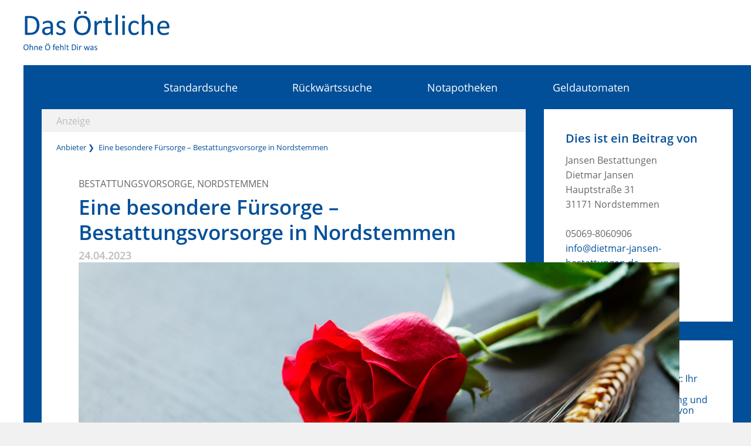

--- FILE ---
content_type: text/html; charset=UTF-8
request_url: https://anbieter.dasoertliche.de/Bestattungsvorsorge-Nordstemmen
body_size: 16781
content:
<!doctype html><html lang=de><head><meta charset=utf-8><meta name=viewport content="initial-scale=1,width=device-width"><link rel=stylesheet href=/css/swiper-bundle.min.css><link href=/css/general.css?2 rel=stylesheet type=text/css><link href=https://www.dasoertliche.de/img/favicon.ico rel=icon type=image/ico><link href=https://www.dasoertliche.de/img/favicon.ico rel="shortcut icon" type=image/x-icon><title>Bestattungsvorsorge, Nordstemmen | Anbieter in Das Örtliche</title><meta name=description content="Der Ratgeber von Jansen Bestattungen informiert im Raum Nordstemmen und Umgebung über das Thema Bestattungsvorsorge."><meta name=robots content="index,follow,noarchive"><meta name=twitter:card content="summary"><meta name=twitter:site content="@dasoertliche"><meta name=twitter:title content="Bestattungsvorsorge, Nordstemmen | Anbieter in Das Örtliche"><meta name=twitter:description content="Der Ratgeber von Jansen Bestattungen informiert im Raum Nordstemmen und Umgebung über das Thema Bestattungsvorsorge."><meta name=twitter:image content="https://www.dasoertliche.de/img/oetblogo_400x400.png"><meta property="og:type" content="website"><meta property="og:url" content="https://anbieter.dasoertliche.de/Bestattungsvorsorge-Nordstemmen"><meta property="og:title" content="Bestattungsvorsorge, Nordstemmen | Anbieter in Das Örtliche"><meta property="og:description" content="Der Ratgeber von Jansen Bestattungen informiert im Raum Nordstemmen und Umgebung über das Thema Bestattungsvorsorge."><meta property="og:image" content="https://www.dasoertliche.de/img/oetblogo_400x400.png"><link rel=canonical href=https://anbieter.dasoertliche.de/Bestattungsvorsorge-Nordstemmen><link rel=preload as=font href=/fonts/Open_Sans/open-sans-v15-latin-regular.woff type=font/woff crossorigin=anonymous><link rel=preload as=font href=/fonts/Open_Sans/open-sans-v15-latin-600.woff type=font/woff crossorigin=anonymous><link rel=preload as=font href=/fonts/Open_Sans/open-sans-v15-latin-regular.woff2 type=font/woff2 crossorigin=anonymous><link rel=preload as=font href=/fonts/Open_Sans/open-sans-v15-latin-600.woff2 type=font/woff2 crossorigin=anonymous><script type=application/ld+json>{"@context":"http://schema.org","@graph":[{"@type":"WebPage","name":"Eine besondere Fürsorge – Bestattungsvorsorge in Nordstemmen | Anbieter in Das Örtliche","description":"Der Ratgeber von Jansen Bestattungen informiert im Raum Nordstemmen und Umgebung über das Thema Bestattungsvorsorge.","datePublished":"2023-04-24T15:02:25.24Z","dateModified":""},{"@type":"BreadcrumbList","itemListElement":[{"@type":"ListItem","position":"1","item":{"@id":"https:\/\/anbieter.dasoertliche.de","name":"Anbieter"}},{"@type":"ListItem","position":"2","item":{"@id":"https:\/\/anbieter.dasoertliche.de\/Bestattungsvorsorge-Nordstemmen","name":"Eine besondere Fürsorge – Bestattungsvorsorge in Nordstemmen"}}]}]}</script></head><body><link rel=stylesheet href=https://cdn.consentmanager.net/delivery/cmp.min.css><script>window.gdprAppliesGlobally=!0,(!("cmp_id"in window)||window.cmp_id<1)&&(window.cmp_id=0),"cmp_cdid"in window||(window.cmp_cdid="27d5525692dd"),"cmp_params"in window||(window.cmp_params=""),"cmp_host"in window||(window.cmp_host="c.delivery.consentmanager.net"),"cmp_cdn"in window||(window.cmp_cdn="cdn.consentmanager.net"),"cmp_proto"in window||(window.cmp_proto="https:"),"cmp_codesrc"in window||(window.cmp_codesrc="1"),window.cmp_getsupportedLangs=function(){var b=["DE","EN","FR","IT","NO","DA","FI","ES","PT","RO","BG","ET","EL","GA","HR","LV","LT","MT","NL","PL","SV","SK","SL","CS","HU","RU","SR","ZH","TR","UK","AR","BS"],a;if("cmp_customlanguages"in window)for(a=0;a<window.cmp_customlanguages.length;a++)b.push(window.cmp_customlanguages[a].l.toUpperCase());return b},window.cmp_getRTLLangs=function(){var b=["AR"],a;if("cmp_customlanguages"in window)for(a=0;a<window.cmp_customlanguages.length;a++)"r"in window.cmp_customlanguages[a]&&window.cmp_customlanguages[a].r&&b.push(window.cmp_customlanguages[a].l);return b},window.cmp_getlang=function(h){var i,b,e,f,g,c,a,d;if(typeof h!="boolean"&&(h=!0),h&&typeof cmp_getlang.usedlang=="string"&&cmp_getlang.usedlang!=="")return cmp_getlang.usedlang;if(i=window.cmp_getsupportedLangs(),b=[],e=location.hash,f=location.search,g="languages"in navigator?navigator.languages:[],e.indexOf("cmplang=")!=-1)b.push(e.substr(e.indexOf("cmplang=")+8,2).toUpperCase());else if(f.indexOf("cmplang=")!=-1)b.push(f.substr(f.indexOf("cmplang=")+8,2).toUpperCase());else if("cmp_setlang"in window&&window.cmp_setlang!="")b.push(window.cmp_setlang.toUpperCase());else if(g.length>0)for(c=0;c<g.length;c++)b.push(g[c]);"language"in navigator&&b.push(navigator.language),"userLanguage"in navigator&&b.push(navigator.userLanguage),a="";for(c=0;c<b.length;c++){if(d=b[c].toUpperCase(),i.indexOf(d)!=-1){a=d;break}if(d.indexOf("-")!=-1&&(d=d.substr(0,2)),i.indexOf(d)!=-1){a=d;break}}return a==""&&typeof cmp_getlang.defaultlang=="string"&&cmp_getlang.defaultlang!==""?cmp_getlang.defaultlang:(a==""&&(a="EN"),a=a.toUpperCase(),a)},function(){var d=document,e=d.getElementsByTagName,a=window,g="",j="_en",i,h,q,c,k,l,m,n,b,p,o,r;if("cmp_getlang"in a){if(g=a.cmp_getlang().toLowerCase(),"cmp_customlanguages"in a)for(i=0;i<a.cmp_customlanguages.length;i++)if(a.cmp_customlanguages[i].l.toUpperCase()==g.toUpperCase()){g="en";break}j="_"+g}function f(b,e){var a="",d,c;if(b+="=",d=b.length,c=location,c.hash.indexOf(b)!=-1)a=c.hash.substr(c.hash.indexOf(b)+d,9999);else if(c.search.indexOf(b)!=-1)a=c.search.substr(c.search.indexOf(b)+d,9999);else return e;return a.indexOf("&")!=-1&&(a=a.substr(0,a.indexOf("&"))),a}h="cmp_proto"in a?a.cmp_proto:"https:",h!="http:"&&h!="https:"&&(h="https:"),q="cmp_ref"in a?a.cmp_ref:location.href,c=d.createElement("script"),c.setAttribute("data-cmp-ab","1"),k=f("cmpdesign","cmp_design"in a?a.cmp_design:""),l=f("cmpregulationkey","cmp_regulationkey"in a?a.cmp_regulationkey:""),m=f("cmpgppkey","cmp_gppkey"in a?a.cmp_gppkey:""),n=f("cmpatt","cmp_att"in a?a.cmp_att:""),c.src=h+"//"+a.cmp_host+"/delivery/cmp.php?"+("cmp_id"in a&&a.cmp_id>0?"id="+a.cmp_id:"")+("cmp_cdid"in a?"&cdid="+a.cmp_cdid:"")+"&h="+encodeURIComponent(q)+(k!=""?"&cmpdesign="+encodeURIComponent(k):"")+(l!=""?"&cmpregulationkey="+encodeURIComponent(l):"")+(m!=""?"&cmpgppkey="+encodeURIComponent(m):"")+(n!=""?"&cmpatt="+encodeURIComponent(n):"")+("cmp_params"in a?"&"+a.cmp_params:"")+(d.cookie.length>0?"&__cmpfcc=1":"")+"&l="+g.toLowerCase()+"&o="+(new Date).getTime(),c.type="text/javascript",c.async=!0,d.currentScript&&d.currentScript.parentElement?d.currentScript.parentElement.appendChild(c):d.body?d.body.appendChild(c):(b=e("body"),b.length==0&&(b=e("div")),b.length==0&&(b=e("span")),b.length==0&&(b=e("ins")),b.length==0&&(b=e("script")),b.length==0&&(b=e("head")),b.length>0&&b[0].appendChild(c)),p="js",o=f("cmpdebugunminimized","cmpdebugunminimized"in a?a.cmpdebugunminimized:0)>0?"":".min",r=f("cmpdebugcoverage","cmp_debugcoverage"in a?a.cmp_debugcoverage:""),r=="1"&&(p="instrumented",o=""),c=d.createElement("script"),c.src=h+"//"+a.cmp_cdn+"/delivery/"+p+"/cmp"+j+o+".js",c.type="text/javascript",c.setAttribute("data-cmp-ab","1"),c.async=!0,d.currentScript&&d.currentScript.parentElement?d.currentScript.parentElement.appendChild(c):d.body?d.body.appendChild(c):(b=e("body"),b.length==0&&(b=e("div")),b.length==0&&(b=e("span")),b.length==0&&(b=e("ins")),b.length==0&&(b=e("script")),b.length==0&&(b=e("head")),b.length>0&&b[0].appendChild(c))}(),window.cmp_addFrame=function(b){if(!window.frames[b])if(document.body){var a=document.createElement("iframe");a.style.cssText="display:none","cmp_cdn"in window&&"cmp_ultrablocking"in window&&window.cmp_ultrablocking>0&&(a.src="//"+window.cmp_cdn+"/delivery/empty.html"),a.name=b,document.body.appendChild(a)}else window.setTimeout(window.cmp_addFrame,10,b)},window.cmp_rc=function(g){for(var a=document.cookie,c="",d=0,f,e,b;a!=""&&d<100;){for(d++;a.substr(0,1)==" ";)a=a.substr(1,a.length);f=a.substring(0,a.indexOf("=")),a.indexOf(";")!=-1?(e=a.substring(a.indexOf("=")+1,a.indexOf(";"))):(e=a.substr(a.indexOf("=")+1,a.length)),g==f&&(c=e),b=a.indexOf(";")+1,b==0&&(b=a.length),a=a.substring(b,a.length)}return c},window.cmp_stub=function(){var a=arguments;if(__cmp.a=__cmp.a||[],!a.length)return __cmp.a;a[0]==="ping"?a[1]===2?a[2]({gdprApplies:gdprAppliesGlobally,cmpLoaded:!1,cmpStatus:"stub",displayStatus:"hidden",apiVersion:"2.0",cmpId:31},!0):a[2](!1,!0):a[0]==="getUSPData"?a[2]({version:1,uspString:window.cmp_rc("")},!0):a[0]==="getTCData"?__cmp.a.push([].slice.apply(a)):a[0]==="addEventListener"||a[0]==="removeEventListener"?__cmp.a.push([].slice.apply(a)):a.length==4&&a[3]===!1?a[2]({},!1):__cmp.a.push([].slice.apply(a))},window.cmp_gpp_ping=function(){return{gppVersion:"1.0",cmpStatus:"stub",cmpDisplayStatus:"hidden",supportedAPIs:["tcfca","usnat","usca","usva","usco","usut","usct"],cmpId:31}},window.cmp_gppstub=function(){var a=arguments,b,g,d,e,f,c;if(__gpp.q=__gpp.q||[],!a.length)return __gpp.q;if(b=a[0],g=a.length>1?a[1]:null,d=a.length>2?a[2]:null,b==="ping")return window.cmp_gpp_ping();if(b==="addEventListener")return __gpp.e=__gpp.e||[],"lastId"in __gpp||(__gpp.lastId=0),__gpp.lastId++,e=__gpp.lastId,__gpp.e.push({id:e,callback:g}),{eventName:"listenerRegistered",listenerId:e,data:!0,pingData:window.cmp_gpp_ping()};if(b==="removeEventListener"){f=!1,__gpp.e=__gpp.e||[];for(c=0;c<__gpp.e.length;c++)if(__gpp.e[c].id==d){__gpp.e[c].splice(c,1),f=!0;break}return{eventName:"listenerRemoved",listenerId:d,data:f,pingData:window.cmp_gpp_ping()}}if(b==="getGPPData")return{sectionId:3,gppVersion:1,sectionList:[],applicableSections:[0],gppString:"",pingData:window.cmp_gpp_ping()};if(b==="hasSection"||b==="getSection"||b==="getField")return null;__gpp.q.push([].slice.apply(a))},window.cmp_msghandler=function(c){var d=typeof c.data=="string",b,a;try{b=d?JSON.parse(c.data):c.data}catch(a){b=null}typeof b=="object"&&b!==null&&"__cmpCall"in b&&(a=b.__cmpCall,window.__cmp(a.command,a.parameter,function(e,f){var b={__cmpReturn:{returnValue:e,success:f,callId:a.callId}};c.source.postMessage(d?JSON.stringify(b):b,"*")})),typeof b=="object"&&b!==null&&"__uspapiCall"in b&&(a=b.__uspapiCall,window.__uspapi(a.command,a.version,function(e,f){var b={__uspapiReturn:{returnValue:e,success:f,callId:a.callId}};c.source.postMessage(d?JSON.stringify(b):b,"*")})),typeof b=="object"&&b!==null&&"__tcfapiCall"in b&&(a=b.__tcfapiCall,window.__tcfapi(a.command,a.version,function(e,f){var b={__tcfapiReturn:{returnValue:e,success:f,callId:a.callId}};c.source.postMessage(d?JSON.stringify(b):b,"*")},a.parameter)),typeof b=="object"&&b!==null&&"__gppCall"in b&&(a=b.__gppCall,window.__gpp(a.command,function(e,f){var b={__gppReturn:{returnValue:e,success:f,callId:a.callId}};c.source.postMessage(d?JSON.stringify(b):b,"*")},"parameter"in a?a.parameter:null,"version"in a?a.version:1))},window.cmp_setStub=function(a){(!(a in window)||typeof window[a]!="function"&&typeof window[a]!="object"&&(typeof window[a]=="undefined"||window[a]!==null))&&(window[a]=window.cmp_stub,window[a].msgHandler=window.cmp_msghandler,window.addEventListener("message",window.cmp_msghandler,!1))},window.cmp_setGppStub=function(a){(!(a in window)||typeof window[a]!="function"&&typeof window[a]!="object"&&(typeof window[a]=="undefined"||window[a]!==null))&&(window[a]=window.cmp_gppstub,window[a].msgHandler=window.cmp_msghandler,window.addEventListener("message",window.cmp_msghandler,!1))},window.cmp_addFrame("__cmpLocator"),(!("cmp_disableusp"in window)||!window.cmp_disableusp)&&window.cmp_addFrame("__uspapiLocator"),(!("cmp_disabletcf"in window)||!window.cmp_disabletcf)&&window.cmp_addFrame("__tcfapiLocator"),(!("cmp_disablegpp"in window)||!window.cmp_disablegpp)&&window.cmp_addFrame("__gppLocator"),window.cmp_setStub("__cmp"),(!("cmp_disabletcf"in window)||!window.cmp_disabletcf)&&window.cmp_setStub("__tcfapi"),(!("cmp_disableusp"in window)||!window.cmp_disableusp)&&window.cmp_setStub("__uspapi"),(!("cmp_disablegpp"in window)||!window.cmp_disablegpp)&&window.cmp_setGppStub("__gpp")</script><header><div class=logo><a href=https://www.dasoertliche.de/><img src="data:image/svg+xml,%3Csvg id=%22Ebene_1%22 xmlns=%22http://www.w3.org/2000/svg%22 xmlns:xlink=%22http://www.w3.org/1999/xlink%22 viewBox=%220 0 253 43%22 style=%22enable-background:new 0 0 253 43%22%3E%3Cstyle%3E.st0%7Bfill:%23024f99%7D%3C/style%3E%3Cg%3E%3Cg%3E%3Cpath class=%22st0%22 d=%22M25.36 25.43c0 5.3-1.4 10.99-5.98 14.18C15.72 42.16 11.53 42.4 7 42.4c-1.51.0-3.02.0-4.53.0C1.24 42.41.0 42.39.0 40.6c0-1.46.0-27.16.0-29.13.0-1.49.46-1.93 1.55-2.06.03.0 1.94.0 2.95.0 3.39.0 6.9-.23 10.21.62 5.9 1.51 9.17 5.6 10.25 11.05C25.24 22.52 25.36 23.98 25.36 25.43zm-4.61.18c0-4.25-1.09-8.59-5.15-11-2.63-1.56-4.97-1.54-8.6-1.54-.57.0-2.63.0-2.63.0s0 3.72.0 5.23c0 4.76.0 20.43.0 20.43s1.29.01 1.57.01c3.23.0 6.66.22 9.59-1.39 4.21-2.29 5.22-7.32 5.22-11.74z%22/%3E%3Cpath class=%22st0%22 d=%22M48.91 41.81c.03 1.08-3.61.9-3.58.2.01-.22-.03-1.77-.03-2.49-3.11 3.47-7.98 4.34-11.9 2.34-3.82-1.94-4.49-7.68-1.47-10.71 2.66-2.66 6.93-2.84 10.46-2.84.59.0 2.34-.01 2.34-.01S45 24.73 44 23.14c-1.17-1.84-2.78-2.05-5.18-1.98-1.7.05-3.89.77-5.83 1.99-.84.53-1.51.44-1.66-.27-.17-.84-.32-2.06.4-2.7 1.56-1.38 4.31-2.06 6.28-2.33 4.29-.59 9.09.32 10.44 4.77.6 1.96.48 4.06.48 6.09C48.92 31.45 48.93 40.27 48.91 41.81zM44.73 31.32s-2.93.0-5 .06c-2.7.09-5.07 1.44-5.29 3.53-.36 3.45 1.76 4.85 4.88 4.66 1.44-.09 2.66-.85 3.74-1.77.69-.58 1.65-1.63 1.65-1.63L44.73 31.32z%22/%3E%3Cpath class=%22st0%22 d=%22M71.03 35.53c-.04 3.86-2.45 6.34-6.44 7.14-1.84.37-3.77.3-5.6-.11-1.39-.3-3.27-.97-3.9-1.85-.38-.53-.33-2.11-.19-2.75.21-.91.71-.7 1.44-.28 1.54.89 3.11 1.66 4.91 1.81 1.69.14 3.97-.19 4.95-1.5.98-1.3.96-3.26-.41-4.39-1.47-1.2-3.43-1.74-5.13-2.47C59 30.42 57.34 29.55 56.33 28c-2.01-3.08-.85-7.32 2.28-9.11 1.6-.92 3.45-1.24 5.28-1.21 1.73.03 4.34.44 5.68 1.78.33.32.6 3.22-.38 3.21-.48.0-.5-.29-1.57-.78-.76-.35-2.03-.83-3.14-.92-1.97-.18-4.19.15-4.9 2.11-.91 2.5 1.1 3.85 2.35 4.41C66.16 29.36 71.09 30.29 71.03 35.53z%22/%3E%3Cpath class=%22st0%22 d=%22M114.96 25.53c0 6.83-2.2 13.88-8.98 16.4-4.48 1.66-13.86 1.9-17.82-4.53-1.76-2.86-2.23-4.65-2.65-9.17-.13-1.36-.15-7 1.46-10.81 3.07-7.27 9.59-9.11 16.41-8.28 3.77.46 6.88 2.19 8.92 5.24C114.38 17.48 114.96 21.71 114.96 25.53zM110.32 25.83c.04-4.23-.92-10.22-5.42-12.25-3.65-1.64-10.09-1.51-12.97 3.7-1.24 2.25-1.64 4.87-1.75 7.4-.12 2.69.04 5.56.89 8.13.74 2.25 2.12 4.22 4.27 5.31 2.09 1.05 5.17 1.15 7.01.8C108.12 37.82 110.25 32.64 110.32 25.83zM97.53 3.43c0 1.97-.79 2.5-2.45 2.51-2 .02-2.5-.65-2.5-2.45.0-2.06.79-2.44 2.52-2.46C96.95 1.02 97.53 1.71 97.53 3.43zm10.52.0c0 1.84-.61 2.52-2.45 2.51-1.7.0-2.49-.42-2.49-2.55.0-1.72.5-2.36 2.53-2.36C107.36 1.03 108.05 1.5 108.05 3.43z%22/%3E%3Cpath class=%22st0%22 d=%22M134.81 20.11c0 .69.0 2.12-.51 2.18-.41.05-1.14-.28-1.54-.39-.56-.16-1.13-.27-1.72-.23-2.04.13-3.41 2.05-4.48 3.58-.52.75-.94 1.41-.94 1.41s.01 14.66.0 15.15c-.02.72-1.09.72-1.92.72-.81.0-2.28.0-2.28-.78.0-1.55-.02-21.99.0-23.06.01-.59.86-.65 2.01-.65 1.42.0 1.77.21 1.79.87.02 1.04.01 2.23.01 3.26 1.29-1.88 2.97-4.02 5.36-4.4 1.03-.17 2.13-.06 3.12.25C134.93 18.41 134.81 18.7 134.81 20.11z%22/%3E%3Cpath class=%22st0%22 d=%22M151.53 40.1c0 .58.01 1.35-.41 1.81-.37.4-1.29.63-1.9.74-1.54.29-3.22.3-4.72-.19-3.1-.99-3.91-3.94-3.91-7.03.0-2.65.0-5.3.0-7.95.0-1.56.0-5.83.0-5.83s-2.95-.02-3.3-.02c-.26.0-.75-.22-.75-1.82.0-1.71.7-1.66.87-1.66.32.0 3.19.0 3.19.0s.01-5.08.01-5.52c0-.75 1.45-.76 2.25-.77 1.18.0 1.94.2 1.94.84.0.78.0 5.45.0 5.45s1.63.01 2.14.01c1.64.0 2.17.0 3.75.0.75.0.85.93.85 1.61.0.97-.14 1.9-.86 1.9-.47.0-1.96.0-3.3.0-.24.0-2.57-.01-2.57-.01s-.01 11.93.0 12.8c.01 1.24.14 2.86.84 3.79.85 1.13 2.45 1.07 3.71.81.85-.18 1.4-.72 1.83-.45C151.58 38.85 151.53 39.71 151.53 40.1z%22/%3E%3Cpath class=%22st0%22 d=%22M160.45 42.54c-1.1.0-2.35.05-2.35-.8.0-.47.0-32.45.0-33.94.0-.84.85-.9 2.09-.9.78.0 2.11.0 2.11.81.0.36.0 28.79.0 33.97C162.3 42.24 161.9 42.54 160.45 42.54z%22/%3E%3Cpath class=%22st0%22 d=%22M174.76 11.08c0 2.11-.83 2.55-2.62 2.55-1.99.0-2.58-.65-2.58-2.5.0-1.81.51-2.53 2.62-2.55C174.15 8.57 174.76 9.12 174.76 11.08zM174.27 41.77c0 .71-1.15.77-1.96.77-1.53.0-2.24-.21-2.24-.68.0-1.59.0-21.83.0-22.97.0-.79.88-.85 2.09-.85 1.46.0 2.11.13 2.11.87.0 3.74999999999999.0 19.07.0 22.86z%22/%3E%3Cpath class=%22st0%22 d=%22M198.54 38.28c.06 1.67-.54 2.27-2.02 3.09-1.58.87-3.38 1.39-5.18 1.5-3.46.2-6.92-1.02-8.86-4.01-1.93-2.97-2.24-6.82-1.96-10.26.28-3.34 1.45-6.81 4.2-8.91 2.89-2.2 7.12-2.53 10.46-1.24 1.18.46 3.01 1.38 3.19 2.54.43 2.75-.59 3.25-1.18 2.82-1.48-1.07-2.37-2-4.71-2.45-1.51-.29-3.19-.11-4.51.74-2.72 1.74-3.16 5.5-3.14 8.44.03 3.59 1.08 7.99 5.23 8.63 1.97.3 3.83-.22 5.47-1.31 1.02-.68 1.79-1.48 2.24-1.5C198.64 36.31 198.51 37.38 198.54 38.28z%22/%3E%3Cpath class=%22st0%22 d=%22M223.87 41.77c0 .71-1.15.77-2.03.77-1.53.0-2.17-.21-2.17-.78.0-1.82.0-10.03.0-12.04.0-2 .1-4.1-.82-5.93-.82-1.64-2.23-2.54-4.21-2.44-1.9.1-3.46 1.32-4.74 2.62-.62.63-1.57 1.77-1.57 1.77s0 1.6.0 2.19c0 4.05.0 13.33.0 13.84.0.7-.99.8-2 .8-.78.0-2.2.06-2.2-.82.0-.21.0-26.34.0-34.03.0-.83 1.13-.81 2.18-.81 1.1.0 2.02.06 2.02.83.0.41.0 13.41.0 13.74 3.01-3.12 6.36-4.61 10.44-3.31 3.58 1.14 5.09 4.84 5.09 8.56C223.86 30.3 223.87 40.38 223.87 41.77z%22/%3E%3Cpath class=%22st0%22 d=%22M252.12 29.31c0 1.76-1.19 1.83-2.12 1.83-1.74.0-11.78.0-14.63.0.0 3 .53 6.12 3.71 7.63 2.23 1.06 5.8.96 9.38-.33 1.02-.37 2.45-1.34 2.65-.07.07.43.29 2.03-.5 2.72-.53.46-2.76 1.1-4.01 1.36-1.6.33-3.21.48-4.85.42-2.92-.11-5.89-1-7.9-3.23-2.06-2.29-2.72-5.48-2.82-8.47-.1-3.13.4-6.43 2.18-9.08 1.65-2.45 4.32-3.96 7.24-4.3 3.33-.4 6.8.26 9.19 2.99 1.13 1.29 1.8 2.89 2.15 4.56C252.07 26.67 252.12 28 252.12 29.31zM247.89 28.06c.14-3.88-1.57-6.79-5.41-7.07-4.25-.31-6.94 2.72-7.09 7.07C239.56 28.06 243.72 28.06 247.89 28.06z%22/%3E%3C/g%3E%3C/g%3E%3C/svg%3E" alt="Das Örtliche" width=252 height=42>
<img src="data:image/svg+xml,%3Csvg id=%22Ebene_1%22 xmlns=%22http://www.w3.org/2000/svg%22 xmlns:xlink=%22http://www.w3.org/1999/xlink%22 viewBox=%220 0 126 13%22 style=%22enable-background:new 0 0 126 13%22%3E%3Cstyle%3E.st0%7Bfill:%23024f99%7D%3C/style%3E%3Cg%3E%3Cg%3E%3Cpath class=%22st0%22 d=%22M8.63 7.54c0 .77-.09 1.47-.27 2.09s-.45 1.15-.82 1.58c-.47.53-1.09 1.03-2.24 1.25-1.5.27-4.21.12-4.95-2.67C0 8.53.01 6.89.37 5.65c.18-.62.46-1.14.82-1.57s.82-.77 1.36-1c1.42-.58 3.91-.52 5.05.9.34.41.6.91.77 1.5C8.55 6.08 8.63 6.76 8.63 7.54zM7.29 7.62c0-1.3-.23-2.89-1.52-3.52C4.71 3.58 2.9 3.68 2.09 4.95c-.22.35-.4.75-.5 1.21-.21.97-.21 2.02-.01 3 .16.83.58 1.62 1.36 2.02.69.35 2 .41 2.8-.03.38-.21.68-.48.91-.84C7.16 9.53 7.29 8.54 7.29 7.62z%22/%3E%3Cpath class=%22st0%22 d=%22M16.21 12.22c0 .15-.17.23-.58.23-.48.0-.64-.07-.64-.23V8.34c0-.38-.03-.68-.09-.91-.11-.41-.35-.84-.7-.98-1-.42-1.79.26-2.49 1.14v4.64c0 .13-.11.23-.59.23s-.63-.06-.63-.23V2.37c0-.19.2-.24.64-.24.4.0.58.06.58.24v3.97c.93-.94 1.68-1.23 2.75-1.04.66.12 1.41.65 1.63 1.65.07.34.12.74.12 1.22.0.00999999999999979.0 4.05.0 4.05z%22/%3E%3Cpath class=%22st0%22 d=%22M24.14 12.22c0 .04-.01.07-.03.1s-.05.05-.1.07c-.21.09-.57.07-.78.04-.11.0-.2-.04-.28-.11-.02-.03-.03-.06-.03-.1V8.34c0-.38-.03-.68-.09-.91-.1-.4-.3-.8-.7-.98-1-.46-1.83.31-2.48 1.14v4.64c0 .16-.19.23-.58.23-.47.0-.64-.05-.64-.23V5.59c0-.17.14-.23.59-.23.33.0.51.04.51.2v.9C20.4 5.52 21.07 5.22 22 5.25c.88.03 1.77.58 2.03 1.7.08.34.12.74.12 1.21L24.14 12.22z%22/%3E%3Cpath class=%22st0%22 d=%22M32.03 8.62c0 .32-.17.53-.48.53h-4.37c0 .6.08 1.27.48 1.76.82.99 2.6.7 3.62.23.13-.06.24-.1.35-.05.07.06.11.14.11.42.0.23.01.28-.08.45-.07.12-.58.3-.8.37-.21.06-.46.11-.73.16-.72.13-1.65.1-2.32-.16-.89-.34-1.38-.92-1.67-1.81-.27-.8-.28-1.97-.1-2.74.26-1.05.78-1.85 1.75-2.27.73-.32 1.85-.37 2.65.0 1.14.52 1.44 1.58 1.52 2.07C32 7.88 32.03 8.33 32.03 8.62zM30.8 8.26c.01-.64-.13-1.14-.43-1.5-.47-.6-1.49-.68-2.13-.38-.45.22-.77.63-.93 1.1-.07.25-.12.51-.13.78H30.8z%22/%3E%3Cpath class=%22st0%22 d=%22M45.42 7.53c0 .77-.09 1.47-.27 2.09s-.45 1.15-.81 1.58c-.36.44-.81.77-1.36 1-2.52.89-5.26.11-5.83-2.42-.36-1.31-.36-2.83.02-4.14.18-.61.46-1.14.82-1.57 1.4-1.79 5.12-1.79 6.41-.1.33.42.6.91.77 1.5C45.34 6.07 45.42 6.75 45.42 7.53zM44.08 7.61c0-.92-.1-1.94-.62-2.72-.28-.42-.74-.83-1.41-.98-1.53-.34-2.55.15-3.16 1.03-.24.34-.4.75-.5 1.21-.21.97-.21 2.02-.01 3 .16.83.51 1.5 1.2 1.93.77.48 1.9.42 2.52.24.72-.2 1.19-.74 1.35-1.02C43.96 9.4 44.08 8.76 44.08 7.61zm-3.7-6.48c0 .53-.14.72-.72.72-.57.0-.71-.18-.71-.78.0-.45.17-.65.72-.65C40.21.43 40.38.59 40.38 1.13zm3.04.0c0 .5-.13.72-.72.72s-.71-.22-.71-.71c0-.57.18-.72.72-.72C43.28.43 43.42.6 43.42 1.13z%22/%3E%3Cpath class=%22st0%22 d=%22M54.29 3.22c-.03.12-.16.1-.25.06-.38-.17-.89-.26-1.26-.09-.3.14-.43.46-.48.76-.03.2-.05.44-.05.73V5.4h1.48c.08.0.24.03.24.51.0.33-.09.5-.24.5h-1.48v5.82c0 .15-.18.23-.61.23-.48.0-.61-.1-.61-.23V6.4h-.94c-.16-.01-.24-.13-.24-.5.0-.53.17-.5.24-.51h.94V4.71c0-.67.08-1.46.52-2.01.5-.6 1.39-.7 2.12-.57.16.03.29.07.38.1.13.05.2.09.25.21C54.35 2.66 54.36 2.95 54.29 3.22z%22/%3E%3Cpath class=%22st0%22 d=%22M60.6 8.62c0 .32-.17.53-.47.53h-4.37c0 .6.08 1.27.48 1.76.82.99 2.6.7 3.62.23.13-.06.24-.1.35-.05.07.06.11.14.11.42.0.23.01.28-.08.45-.07.12-.58.3-.8.37-.21.06-.46.11-.73.16-.72.13-1.65.1-2.32-.16-.89-.34-1.38-.92-1.67-1.81-.27-.8-.28-1.97-.1-2.74.26-1.05.78-1.85 1.75-2.27.73-.32 1.85-.37 2.65.0 1.14.52 1.44 1.58 1.52 2.07C60.58 7.88 60.6 8.33 60.6 8.62zM59.38 8.26c.01-.64-.13-1.14-.43-1.5-.47-.6-1.49-.68-2.13-.38-.45.22-.77.63-.93 1.1-.08.25-.12.51-.13.78h3.62z%22/%3E%3Cpath class=%22st0%22 d=%22M68.16 12.22c0 .16-.15.23-.6.23-.44.0-.61-.07-.61-.23V8.34c0-.38-.01-.65-.13-1.04-.17-.6-.63-.97-1.21-.99-.63-.01-1.18.33-1.95 1.28v4.64c.01.16-.18.23-.59.23-.51.0-.63-.08-.63-.23V2.37c0-.17.16-.24.57-.24.47.0.63.05.64.24v3.97c.35-.37.7-.64 1.06-.82.58-.32 1.47-.38 2.19-.06.31.14.57.37.75.62.19.25.31.54.39.88s.12.74.12 1.22L68.16 12.22z%22/%3E%3Cpath class=%22st0%22 d=%22M71.6 12.22c0 .14-.11.23-.61.23-.45.0-.61-.07-.61-.23V2.37c0-.18.15-.24.61-.24.47.0.6.06.61.24v9.85z%22/%3E%3Cpath class=%22st0%22 d=%22M77.18 12.26c-.21.18-.65.23-.77.25-.4.06-.85.03-1.22-.11-.25-.09-.45-.23-.6-.41-.16-.19-.27-.42-.34-.7s-.11-.61-.11-1V6.4H73.2c-.15.0-.24-.13-.24-.5.0-.39.09-.51.25-.51h.92V3.82c0-.16.16-.24.6-.24s.6.07.61.24v1.57h1.7c.15.0.24.12.24.51.0.37-.11.5-.24.5h-1.7v3.7c0 .46.07.8.2 1.04.2.35.67.4 1.03.32.3-.07.49-.22.62-.15.07.04.09.21.1.39C77.31 12 77.24 12.21 77.18 12.26z%22/%3E%3Cpath class=%22st0%22 d=%22M89.79 7.5c0 .83-.11 1.55-.32 2.16-.21.62-.52 1.13-.93 1.53s-.9.71-1.49.91-1.29.3-2.11.3h-2.02c-.28.0-.47-.18-.47-.52v-8.5c0-.29.17-.52.47-.52h2.16c.83.0 1.52.11 2.09.32S88.22 3.7 88.6 4.1c.4.41.7.89.9 1.46C89.69 6.13 89.79 6.78 89.79 7.5zM88.46 7.55c0-1.46-.49-2.77-1.83-3.35-.42-.18-.96-.27-1.61-.27h-1.29v7.43h1.31c.61.0 1.12-.08 1.54-.23s.77-.39 1.05-.7c.28-.31.49-.71.63-1.18C88.39 8.76 88.46 8.2 88.46 7.55z%22/%3E%3Cpath class=%22st0%22 d=%22M92.96 3.35c0 .58-.18.74-.76.74-.6.0-.74-.16-.74-.72.0-.58.18-.74.76-.74C92.79 2.62 92.96 2.79 92.96 3.35zM92.82 12.22c0 .16-.17.23-.61.23-.45.0-.61-.07-.61-.23V5.59c0-.17.18-.23.61-.23.46.0.61.07.61.23v6.63z%22/%3E%3Cpath class=%22st0%22 d=%22M98.93 6.41c-.02.1-.05.13-.07.15-.09.09-.28-.03-.43-.07-.29-.08-.54-.16-.89-.02-.32.13-.57.42-.78.69-.14.19-.3.42-.47.69v4.37c0 .15-.15.23-.61.23-.44.0-.61-.06-.61-.23V5.59c0-.17.13-.23.58-.23.43.0.52.09.51.23v.97c.18-.27.35-.48.51-.65.24-.26.53-.5.88-.59.21-.06.43-.07.64-.05.17.02.59.11.67.18.07.06.09.19.09.32C98.95 5.84 98.96 6.28 98.93 6.41z%22/%3E%3Cpath class=%22st0%22 d=%22M113.01 5.46c.1.09.01.31-.03.43l-1.96 6.3c-.07.21-.21.27-.77.27-.66.0-.81-.07-.86-.27l-1.41-4.88-1.31 4.88c-.06.18-.13.26-.79.27-.65.0-.8-.06-.86-.27l-1.94-6.3c-.03-.09-.12-.34-.03-.43.07-.07.18-.09.55-.09.59.0.61.05.69.24.03.09 1.62 5.54 1.62 5.54l1.48-5.54c.06-.19.14-.24.64-.24.48.0.54.04.6.22l1.6 5.55 1.59-5.54c.06-.18.08-.24.66-.24C112.73 5.37 112.9 5.36 113.01 5.46z%22/%3E%3Cpath class=%22st0%22 d=%22M119.37 12.23c0 .14-.12.22-.52.22-.44.0-.52-.08-.52-.22v-.66c-.29.31-.61.55-.97.72-.63.31-1.41.34-2.08.12-.28-.09-.52-.22-.72-.4-.2-.17-.35-.38-.46-.64-.24-.55-.23-1.3.06-1.83.15-.27.37-.5.66-.69.29-.18.64-.32 1.05-.41s.88-.14 1.39-.14h.91V7.81c0-.26-.03-.48-.08-.68-.11-.38-.33-.65-.73-.78-.43-.14-1.05-.13-1.51.01-.38.11-.74.27-1.08.47-.12.07-.22.12-.31.1-.19-.03-.24-.34-.18-.76.05-.34 1.02-.68 1.41-.78.7-.17 1.57-.19 2.29.03.34.1.6.27.81.48.48.49.59 1.21.59 1.86L119.37 12.23zm-1.2-3.03h-1.04c-.33.0-.62.03-.87.08-.25.06-.45.14-.61.25-.31.2-.49.54-.47 1 .03.66.51 1.08 1.3 1.06.65-.01 1.13-.37 1.69-.99V9.2H118.17z%22/%3E%3Cpath class=%22st0%22 d=%22M125.77 10.42c.02.85-.5 1.71-1.55 1.99-.85.23-1.91.2-2.74-.23-.12-.06-.37-.18-.39-.44-.04-.49-.03-.95.34-.74.24.14.6.37 1.03.48.46.12.88.14 1.29.03.88-.22.91-1.03.74-1.36-.16-.32-.42-.47-.97-.71-.63-.27-1.21-.4-1.76-.91s-.66-1.36-.37-2.05c.19-.46.57-.82 1.21-1.06.43-.16 1.07-.2 1.59-.12.29.05.58.12.84.25.1.05.24.11.33.24.09.11.1.68.01.83-.06.11-.14.12-.32.0-.15-.1-.31-.17-.54-.26-.43-.18-.98-.21-1.41-.09-.44.11-.66.44-.7.85-.02.28.11.6.53.86.55.34 1.2.47 1.77.79.2.11.39.23.54.38C125.64 9.53 125.77 9.94 125.77 10.42z%22/%3E%3C/g%3E%3C/g%3E%3C/svg%3E" alt="Ohne Ö fehlt Dir was" width=126 height=13></a></div></header><div class=bluewrap><nav class=mainnav><ul><li></li><li><a href=https://www.dasoertliche.de/ class=simplesearch>Standardsuche</a></li><li><a href=https://www.dasoertliche.de/rueckwaertssuche/ class=reversesearch>Rückwärtssuche</a></li><li><a href=https://www.dasoertliche.de/notapotheken/ class=pharmacysearch>Notapotheken</a></li><li><a href=https://www.dasoertliche.de/geldautomaten/ class=atmsearch>Geldautomaten</a></li></ul></nav><main><article class=content><div class=marker>Anzeige</div><nav class=breadcrumb><ul><li><a href=/>Anbieter</a></li><li><a href=/Bestattungsvorsorge-Nordstemmen>Eine besondere Fürsorge – Bestattungsvorsorge in Nordstemmen</a></li></ul></nav><div class=keywords>Bestattungsvorsorge, Nordstemmen</div><h1>Eine besondere Fürsorge – Bestattungsvorsorge in Nordstemmen</h1><time class=date datetime=2021-04-14>24.04.2023</time>
<span class=img-positioner><img src=/Bestattungsvorsorge-Nordstemmen/img/Bestattungsvorsorge.jpg alt=aaaaBestattungsvorsorge title="Bestattungsvorsorge in Nordstemmen" loading=lazy></span><p>Der Verlust eines geliebten Menschen ist ein schmerzhaftes und oft überwältigendes Ereignis, das tiefe Spuren in den Herzen der Hinterbliebenen hinterlässt. Trauer ist eine natürliche Reaktion auf diesen Verlust und ein Prozess, durch den wir uns hindurchbewegen müssen, um das Unfassbare zu akzeptieren und uns neu zu orientieren.
Bestattungsunternehmen spielen eine wichtige Rolle bei der Begleitung von Trauernden nach dem Verlust eines geliebten Menschen. Sie bieten Unterstützung, Komfort und Fachwissen in einer Zeit, in der Familien und Freunde emotional überfordert sein können. Ihre Hauptaufgabe besteht darin, die Bestattung oder Einäscherung so reibungslos und würdevoll wie möglich zu gestalten, um den Verstorbenen die letzte Ehre zu erweisen.
Eine der Hauptaufgaben der Bestatter ist es, den Angehörigen bei der Organisation und Planung der Bestattung behilflich zu sein.</p><h3 id=die-persönliche-vorsorge--die-bestattungsvorsorge>Die persönliche Vorsorge – die Bestattungsvorsorge</h3><p>Die Bestattungsvorsorge ist ein wichtiger Aspekt der persönlichen Vorsorge, der sich mit der Planung und Organisation der eigenen Bestattung befasst. Sie bietet die Möglichkeit, Wünsche und Vorstellungen für die eigene Bestattung festzulegen und damit den Angehörigen Orientierung und Entlastung in einer emotional schwierigen Zeit zu geben. Durch eine frühzeitige Planung kann man nicht nur die finanzielle Belastung der Hinterbliebenen minimieren, sondern auch dazu beitragen, dass die eigene Bestattung nach den eigenen Werten und Vorstellungen durchgeführt wird.</p><h3 id=die-aspekte-der-bestattungsvorsorge>Die Aspekte der Bestattungsvorsorge</h3><p>Eine sorgfältige Bestattungsvorsorge ermöglicht es den Hinterbliebenen, sich in ihrer Trauer auf das Wesentliche zu konzentrieren, ohne von den organisatorischen und finanziellen Belastungen einer Bestattung überfordert zu sein. Sie stellt sicher, dass die eigenen Wünsche und Überzeugungen respektiert werden und bietet die Möglichkeit, die eigene Bestattung als einen bewussten und würdevollen Abschluss des Lebens zu gestalten.</p><ul><li>Bestattungsart: Die Wahl zwischen einer Erdbestattung, einer Feuerbestattung, einer Seebestattung oder anderen alternativen Bestattungsformen sollte nach persönlichen Vorlieben, religiösen Überzeugungen und ökologischen Aspekten getroffen werden.</li><li>Bestattungsrituale und Zeremonie: Die Gestaltung der Trauerfeier, einschließlich religiöser oder weltlicher Rituale, Musik, Lesungen und Reden, sollte den persönlichen Werten und Überzeugungen des Verstorbenen entsprechen.</li><li>Grabstätte: Die Auswahl eines Friedhofs, einer Grabstätte oder einer Urnenstätte kann nach persönlichen, familiären oder religiösen Kriterien erfolgen.</li><li>Finanzierung: Eine Bestattungsvorsorge umfasst auch die Klärung der finanziellen Aspekte der Bestattung, wie zum Beispiel durch den Abschluss einer Sterbegeldversicherung oder die Bildung eines Bestattungsvorsorgefonds.</li><li>Dokumentation: Die schriftliche Festlegung der eigenen Bestattungswünsche und die Hinterlegung dieser Informationen bei einem Bestattungsunternehmen oder einem Vertrauten helfen, Missverständnisse zu vermeiden und den Angehörigen eine klare Richtung zu geben.</li><li>Vollmachten und Verfügungen: Die Benennung einer Vertrauensperson, die die eigenen Wünsche im Todesfall umsetzt, sowie die Erstellung einer Patientenverfügung und einer Vorsorgevollmacht sind wichtige Bestandteile einer umfassenden Bestattungsvorsorge.</li></ul><h3 id=dokumente-für-eine-bestattungsvorsorge>Dokumente für eine Bestattungsvorsorge</h3><p>Für eine umfassende Bestattungsvorsorge ist es ratsam, verschiedene Dokumente zu erstellen und aufzubewahren, in denen die eigenen Wünsche und Anweisungen bezüglich der Bestattung und anderer relevanter Angelegenheiten festgehalten werden. Im Folgenden sind einige wichtige Dokumente aufgeführt, die für eine Bestattungsvorsorge benötigt werden:</p><ul><li>Bestattungsverfügung: In diesem Dokument legt man seine Wünsche bezüglich der Bestattung nieder, wie zum Beispiel die Art der Bestattung (Erdbestattung, Feuerbestattung, Seebestattung usw.), die Art der Trauerfeier, die Wahl des Friedhofs oder der Urnenstätte und andere persönliche Vorlieben.</li><li>Vorsorgevollmacht: Mit einer Vorsorgevollmacht benennt man eine Vertrauensperson, die im Falle der eigenen Handlungsunfähigkeit Entscheidungen in persönlichen, gesundheitlichen und finanziellen Angelegenheiten treffen darf. Dies kann auch die Umsetzung der Bestattungswünsche beinhalten.</li><li>Patientenverfügung: In einer Patientenverfügung legt man fest, welche medizinischen Maßnahmen im Falle einer schweren Krankheit oder eines Unfalls ergriffen oder unterlassen werden sollen. Diese Verfügung ist besonders wichtig, wenn man im Sterben liegt oder nicht mehr kommunizieren kann.</li><li>Testament: Ein Testament regelt die Verteilung des eigenen Vermögens nach dem Tod. Hier kann man auch Anweisungen für die Bestattung und die Verwendung von Geldern für die Beisetzung festlegen.</li><li>Sterbegeldversicherung oder Bestattungsvorsorgevertrag: Diese Dokumente belegen den Abschluss einer Sterbegeldversicherung oder eines Bestattungsvorsorgevertrags, um die finanziellen Aspekte der Bestattung abzusichern.</li><li>Liste wichtiger Dokumente: Es ist hilfreich, eine Liste der wichtigen Dokumente und deren Aufbewahrungsorte anzufertigen, wie zum Beispiel Geburtsurkunde, Heiratsurkunde, Rentenbescheid, Versicherungspolicen und ähnliche Unterlagen, die im Todesfall benötigt werden.</li><li>Kontaktliste: Eine Liste von Personen, die im Todesfall benachrichtigt werden sollen, erleichtert den Angehörigen die Kommunikation und Koordination in dieser schwierigen Zeit.</li></ul><p>All diese Dokumente sollten sicher aufbewahrt und einer Vertrauensperson oder einem Bestattungsunternehmen zugänglich gemacht werden, damit sie im Todesfall schnell und problemlos gefunden und umgesetzt werden können. Eine sorgfältige Bestattungsvorsorge erleichtert den Hinterbliebenen die Organisation der Bestattung und gibt ihnen die Gewissheit, dass die eigenen Wünsche und Vorstellungen respektiert und erfüllt werden.</p><h3 id=bestattungsunternehmen-in-nordstemmen--ihre-ansprechpartner-für-die-bestattungsvorsorge>Bestattungsunternehmen in Nordstemmen – Ihre Ansprechpartner für die Bestattungsvorsorge</h3><p>Bestattungsunternehmen bieten eine wichtige beratende Funktion für Menschen, die ihre Bestattungsvorsorge planen möchten. Ihre Erfahrung und Expertise in der Organisation von Bestattungen ermöglichen es ihnen, wertvolle Informationen, Anregungen und Hilfestellungen zu geben, um eine sorgfältige und persönlich bedeutungsvolle Vorsorge zu treffen. Die beratende Tätigkeit eines Bestattungsunternehmens für die Bestattungsvorsorge kann folgende Aspekte umfassen:</p><ul><li>Informationen über Bestattungsarten: Das Bestattungsunternehmen informiert über verschiedene Bestattungsoptionen wie Erdbestattung, Feuerbestattung, Seebestattung und alternative Bestattungsformen, und hilft bei der Entscheidungsfindung basierend auf persönlichen, religiösen oder ethischen Präferenzen.</li><li>Trauerfeier und Rituale: Bestatter können Ratschläge geben, wie man eine Trauerfeier gestaltet, die den eigenen Wünschen und Vorstellungen entspricht, einschließlich der Auswahl von Musik, Lesungen, Reden und religiösen oder weltlichen Ritualen.</li><li>Auswahl der Grabstätte: Das Bestattungsunternehmen hilft bei der Auswahl eines geeigneten Friedhofs oder einer Urnenstätte und informiert über die verschiedenen Optionen, Kosten und Vorschriften, die mit der Grabstätte verbunden sind.</li><li>Kostenplanung und Finanzierung: Bestatter beraten zu den durchschnittlichen Kosten einer Bestattung und informieren über verschiedene Finanzierungsmöglichkeiten wie Sterbegeldversicherungen, Bestattungsvorsorgeverträge oder Sparpläne, um die finanzielle Belastung für die Angehörigen zu minimieren.</li><li>Dokumentation und Formalitäten: Das Bestattungsunternehmen gibt Hinweise zur Erstellung und Aufbewahrung wichtiger Dokumente wie Bestattungsverfügung, Vorsorgevollmacht, Patientenverfügung, Testament und anderen relevanten Unterlagen.</li><li>Zusammenarbeit mit Dritten: Bestatter können Empfehlungen geben und Kontakte zu anderen Dienstleistern herstellen, die möglicherweise für die Bestattungsvorsorge relevant sind, wie zum Beispiel Rechtsanwälte, Notare, Versicherungsagenten oder Trauerberater.</li><li>Gesetzliche Regelungen und Vorschriften: Bestattungsunternehmen informieren über gesetzliche Regelungen und Vorschriften, die für die Bestattungsvorsorge relevant sein können, wie zum Beispiel die Regelungen für die Bestattung von Asche, die Anforderungen für Grabsteine oder die Regelungen für Friedhofsgestaltung.</li></ul><p>Indem sie ihre Erfahrung und Fachkenntnis in der Bestattungsvorsorge zur Verfügung stellen, unterstützen Bestattungsunternehmen Menschen dabei, fundierte Entscheidungen zu treffen, die ihren individuellen Wünschen und Bedürfnissen entsprechen. Dies gibt den Betroffenen die Sicherheit, dass ihre Angehörigen im Todesfall entlastet werden und die eigene Bestattung nach den persönlichen Vorstellungen gestaltet wird.</p><h3 id=dietmar-jansen-bestattungen--ihr-ansprechpartner-für-die-bestattungsvorsorge-in-nordstemmen>Dietmar Jansen Bestattungen – Ihr Ansprechpartner für die Bestattungsvorsorge in Nordstemmen</h3><p>Als zertifiziertes und erfahrenes Bestattungsunternehmen legen wir großen Wert auf eine stets pietätvolle und professionelle Arbeit. So tragen wir in jeder Phase unserer Arbeit dazu bei, einen würdevollen Abschied von Ihren Angehörigen zu gewährleisten.
Bereits seit 1985 sind wir als Bestattungsunternehmen in der Region Nordstemmen für Sie tätig. Von der traditionellen Urnen- und Sargbestattung auf den Friedhöfen der Region bis hin zur internationalen Wunschbestattung reicht unser Leistungsspektrum.
Ihr Bestatter Dietmar Jansen für den Raum Nordstemmen zeichnet sich neben einer pietätvollen und korrekten Arbeitsweise durch einen freundlichen und auf Wunsch diskreten Umgang in der schwierigen Phase des Abschiednehmens und der Trauerarbeit aus.
Gerne sind wir rund um die Uhr, auch an Wochenenden und Feiertagen für Sie da. Verständnisvoll, mitfühlend, aber auch auf eine ordnungsgemäße und würdevolle Bestattung bedacht, organisieren wir gemeinsam mit Ihnen alle notwendigen Details. Dabei stehen wir Ihnen beratend und begleitend zur Seite. Auch dann, wenn eine internationale Bestattung von einem erfahrenen Bestatter gewünscht wird.
Unser Team nimmt Ihnen in der schweren Zeit der Trauer und des Abschieds so viel organisatorische und begleitende Arbeit wie möglich ab. Vertrauen Sie sich in dieser schweren Zeit dem erfahrenen Bestatter Dietmar Jansen Nordstemmen und die angrenzenden Regionen an.
Für die Bestattung Ihrer Angehörigen bieten wir Ihnen die ganze Bandbreite an Möglichkeiten. Ob klassische Erd- und Feuerbestattungen, die beliebten Naturbestattungen in Form von Seebestattungen und Waldbestattungen oder als absolut diskrete anonyme Bestattungen – wir sorgen dafür, dass jeder Mensch am Ende seines Lebens die passende letzte Ruhestätte findet.
Die Art der Bestattung besprechen wir gerne mit Ihnen in einem persönlichen Gespräch. Vorab stellen wir Ihnen einige grundlegende Informationen zum Thema Bestattung zur Verfügung.</p><p>Kontaktieren Sie uns gern!</p><ul><li>Jansen Bestattungen</li><li>Hauptstraße 31</li><li>31171 Nordstemmen</li><li>Telefon: 05069-8060906</li><li>Email: <a href=mailto:info@dietmar-jansen-bestattungen.de>info@dietmar-jansen-bestattungen.de</a></li><li><a href=http://www.dietmar-jansen-bestattungen.de>www.dietmar-jansen-bestattungen.de</a></li></ul><p>Bildnachweis: © OSORIOartist | 64249521 | Adobe.Stock</p><div class=disclaimer><a href=//www.heise-regioconcept.de rel=nofollow onclick="return wa$.logOutboundLink('ADV_Link_Verlagslogo',this)" target=_blank><img src=https://www.dasoertliche.de/img/logoCache/166.gif alt="Verlag Heinz Heise GmbH & Co. KG" title="Verlag Heinz Heise GmbH & Co. KG"></a></div></article><aside><article><h3>Dies ist ein Beitrag von</h3><p>Jansen Bestattungen<br>Dietmar Jansen</p><address>Hauptstraße 31<br>31171 Nordstemmen</address><p>05069-8060906<br><a href=mailto:info@dietmar-jansen-bestattungen.de onclick="return wa$.logAction('ADV_Kontaktbereich_Link_Mailto',{item:{et:'advertorial',dn:'anbieter.dasoertliche.de',na:'Jansen Bestattungen',pn:166,bi:'',cid:'1187389',oid:'2550749'}})">info@dietmar-jansen-bestattungen.de</a><br><a href=//%20www.dietmar-jansen-bestattungen.de rel="nofollow noopener" target=_blank onclick="return wa$.logOutboundLink('ADV_Kontaktbereich_Link_Homepage',{item:{et:'advertorial',dn:'anbieter.dasoertliche.de',na:'Jansen Bestattungen',pn:166,bi:'',cid:'1187389',oid:'2550749'}})">www.dietmar-jansen-bestattungen.de</a></p></article><article><ul class=feature><li><img src=https://anbieter.dasoertliche.de/Dusch-WC--Badsanierung/img/hb2.jpg loading=lazy>
<a href=https://anbieter.dasoertliche.de/Dusch-WC--Badsanierung onclick="return wa$.logAction('ADV_Sidebar_Link_Beitrag',{item:{et:'advertorial',dn:'anbieter.dasoertliche.de',na:'Bäder Mainz',pn:103,bi:'',cid:'40088327',oid:'400109851'},then:this,adv_sidebar})">Bäder Mainz: Ihr Experte für Badsanierung und Installation von Dusch-WCs</a></li></ul><ul class=feature><li><img src=https://anbieter.dasoertliche.de/fahrradverleih-foehr/img/2000px-Online-Advertorial_Bild_42878006_Fahrradverleih-F%C3%B6hrrad_Fahrradtouren-F%C3%B6hr_AdobeStock_458479609.jpg loading=lazy>
<a href=https://anbieter.dasoertliche.de/fahrradverleih-foehr onclick="return wa$.logAction('ADV_Sidebar_Link_Beitrag',{item:{et:'advertorial',dn:'anbieter.dasoertliche.de',na:'heise regioconcept',pn:166,bi:'',cid:'42878006',oid:'1000631514'},then:this,adv_sidebar})">Fahrradverleih Föhr – Die schönsten Fahrradtouren auf der Insel Föhr</a></li></ul><ul class=feature><li><img src=https://anbieter.dasoertliche.de/pflegezentrum-schleswig/img/AdobeStock_113250270_1000.jpg loading=lazy>
<a href=https://anbieter.dasoertliche.de/pflegezentrum-schleswig onclick="return wa$.logAction('ADV_Sidebar_Link_Beitrag',{item:{et:'advertorial',dn:'anbieter.dasoertliche.de',na:'MKG Pflegezentrum Süderbrarup',pn:166,bi:'',cid:'30179570',oid:'1000600628'},then:this,adv_sidebar})">Exzellente Pflege und Betreuung für ein selbstbestimmtes Leben in Schleswig</a></li></ul><ul class=feature><li><a href=https://anbieter.dasoertliche.de/Hausarztpraxis-Diabetes onclick="return wa$.logAction('ADV_Sidebar_Link_Beitrag',{item:{et:'advertorial',dn:'anbieter.dasoertliche.de',na:'Gesundheits Praxis im Taunus Carré',pn:131,bi:'',cid:'1400072351',oid:''},then:this,adv_sidebar})">Gesundheits Praxis im Taunus Carré – Ihr kompetenter Partner für Diabetes- und Hausarztversorgung</a></li></ul><ul class=feature><li><a href=https://anbieter.dasoertliche.de/Manuelle-Therapie onclick="return wa$.logAction('ADV_Sidebar_Link_Beitrag',{item:{et:'advertorial',dn:'anbieter.dasoertliche.de',na:'Sascha Homuth Physiotherapie',pn:131,bi:'',cid:'1400102889',oid:'1400067811'},then:this,adv_sidebar})">Wie uns die manuelle Therapie bei Schmerzfreiheit und Beweglichkeit hilft</a></li></ul><ul class=feature><li><a href=https://anbieter.dasoertliche.de/Physiotherapie-Manuelle-Therapie onclick="return wa$.logAction('ADV_Sidebar_Link_Beitrag',{item:{et:'advertorial',dn:'anbieter.dasoertliche.de',na:'PhysioMED Gütersloh',pn:131,bi:'',cid:'1400102833',oid:'1400061904'},then:this,adv_sidebar})">PhysioMED Gütersloh – Ihre Top-Adresse für Physiotherapie, Sportphysiotherapie & ganzheitliche Therapieansätze</a></li></ul><ul class=feature><li><a href=https://anbieter.dasoertliche.de/M%C3%B6beltischlerei-in-Iserlohn onclick="return wa$.logAction('ADV_Sidebar_Link_Beitrag',{item:{et:'advertorial',dn:'anbieter.dasoertliche.de',na:'Tischlerei Martin Winkler',pn:131,bi:'',cid:'1400027501',oid:'1400041101'},then:this,adv_sidebar})">Tischlerei Martin Winkler in Iserlohn – Maßarbeit vom Meisterbetrieb mit Herz
und Tradition</a></li></ul><ul class=feature><li><a href=https://anbieter.dasoertliche.de/Apotheke-in-L%C3%BCbeck onclick="return wa$.logAction('ADV_Sidebar_Link_Beitrag',{item:{et:'advertorial',dn:'anbieter.dasoertliche.de',na:'Moltke Apotheke',pn:157,bi:'',cid:'1400051905',oid:'14220181455'},then:this,adv_sidebar})">Moltke-Apotheke Lübeck – Ihre Apotheke mit persönlicher Beratung und
digitalem Service</a></li></ul><ul class=feature><li><a href=https://anbieter.dasoertliche.de/Medizinischer-Pflegedienst onclick="return wa$.logAction('ADV_Sidebar_Link_Beitrag',{item:{et:'advertorial',dn:'anbieter.dasoertliche.de',na:'MEDAX Medizinischer Pflegedienst GmbH',pn:131,bi:'',cid:'1400044578',oid:'1400081901'},then:this,adv_sidebar})">MEDAX Medizinischer Pflegedienst GmbH: Ihre Experten für Altenpflege und Krankenpflege in Friedrichsdorf</a></li></ul><ul class=feature><li><img src=https://anbieter.dasoertliche.de/holzhaus-hildesheim/img/1000px-CB_48199.jpg loading=lazy>
<a href=https://anbieter.dasoertliche.de/holzhaus-hildesheim onclick="return wa$.logAction('ADV_Sidebar_Link_Beitrag',{item:{et:'advertorial',dn:'anbieter.dasoertliche.de',na:'Safdar Chaudry',pn:166,bi:'',cid:'13413950',oid:'2763204'},then:this,adv_sidebar})">Nachhaltig wohnen in Hildesheim: Warum ein Holzhaus die perfekte Wahl ist</a></li></ul><ul class=feature><li><img src=https://anbieter.dasoertliche.de/bestattungsvorsorge-herzberg-am-harz/img/1000px-20240415_105346.jpg loading=lazy>
<a href=https://anbieter.dasoertliche.de/bestattungsvorsorge-herzberg-am-harz onclick="return wa$.logAction('ADV_Sidebar_Link_Beitrag',{item:{et:'advertorial',dn:'anbieter.dasoertliche.de',na:'Otto Henschel Bestattungen',pn:166,bi:'',cid:'13358770',oid:'2762805'},then:this,adv_sidebar})">Bestattungsvorsorge in Herzberg am Harz: Ihre individuelle Planung für den letzten Weg</a></li></ul><ul class=feature><li><img src=https://anbieter.dasoertliche.de/Bestattungsvorsorge-Oldenburg/img/AdobeStock_471501896_1024.jpg loading=lazy>
<a href=https://anbieter.dasoertliche.de/Bestattungsvorsorge-Oldenburg onclick="return wa$.logAction('ADV_Sidebar_Link_Beitrag',{item:{et:'advertorial',dn:'anbieter.dasoertliche.de',na:'Fritz Hartmann Bestattungen e. K.',pn:166,bi:'',cid:'1008224',oid:'2553321'},then:this,adv_sidebar})">Bestattungsvorsorge in Oldenburg</a></li></ul><ul class=feature><li><img src=https://anbieter.dasoertliche.de/Physiotherapie-Kinder-Hildesheim/img/Physiotherapie%20f%C3%BCr%20Kinder%20in%20Hildesheim.jpeg loading=lazy>
<a href=https://anbieter.dasoertliche.de/Physiotherapie-Kinder-Hildesheim onclick="return wa$.logAction('ADV_Sidebar_Link_Beitrag',{item:{et:'advertorial',dn:'anbieter.dasoertliche.de',na:'heise regioconcept',pn:166,bi:'',cid:'38129120',oid:'2485742'},then:this,adv_sidebar})">Physiotherapie für Kinder in Hildesheim</a></li></ul><ul class=feature><li><img src=https://anbieter.dasoertliche.de/barrierefreies-bad-hildesheim/img/Logo.jpg loading=lazy>
<a href=https://anbieter.dasoertliche.de/barrierefreies-bad-hildesheim onclick="return wa$.logAction('ADV_Sidebar_Link_Beitrag',{item:{et:'advertorial',dn:'anbieter.dasoertliche.de',na:'BOCK GmbH',pn:166,bi:'',cid:'37717759',oid:'2764570'},then:this,adv_sidebar})">Barrierefreies Bad – Ein Leitfaden zur Badrenovierung für mehr Komfort und Sicherheit</a></li></ul><ul class=feature><li><img src=https://anbieter.dasoertliche.de/miele-hausgeraete-in-hildesheim/img/AdobeStock_1427513707_angepasst.jpg loading=lazy>
<a href=https://anbieter.dasoertliche.de/miele-hausgeraete-in-hildesheim onclick="return wa$.logAction('ADV_Sidebar_Link_Beitrag',{item:{et:'advertorial',dn:'anbieter.dasoertliche.de',na:'EP: Fütterer',pn:166,bi:'',cid:'38129234',oid:'2754206'},then:this,adv_sidebar})">Miele Hausgeräte in Hildesheim: Qualität, Service und Innovation für Ihr Zuhause</a></li></ul><ul class=feature><li><img src=https://anbieter.dasoertliche.de/zimmervermietung-greifswald/img/2000px-IMG_1520-.jpg loading=lazy>
<a href=https://anbieter.dasoertliche.de/zimmervermietung-greifswald onclick="return wa$.logAction('ADV_Sidebar_Link_Beitrag',{item:{et:'advertorial',dn:'anbieter.dasoertliche.de',na:'Vario Geschäftsführungs-Service GmbH',pn:226,bi:'',cid:'1066069',oid:'2753956'},then:this,adv_sidebar})">Zimmervermietung in Greifswald: Das VARIO GÄSTEHAUS</a></li></ul><ul class=feature><li><a href=https://anbieter.dasoertliche.de/Vermessungen-Radolfzell onclick="return wa$.logAction('ADV_Sidebar_Link_Beitrag',{item:{et:'advertorial',dn:'anbieter.dasoertliche.de',na:'Vermessungsbüro Grießhaber \u002b Obergfell',pn:1123,bi:'',cid:'1400152233',oid:'1410027304'},then:this,adv_sidebar})">Präzise Vermessungen in Radolfzell – Vertrauen in Genauigkeit</a></li></ul><ul class=feature><li><a href=https://anbieter.dasoertliche.de/Hotel-Restaurant-Moelln onclick="return wa$.logAction('ADV_Sidebar_Link_Beitrag',{item:{et:'advertorial',dn:'anbieter.dasoertliche.de',na:'Zum Weißen Ross',pn:157,bi:'',cid:'1400067864',oid:'1422048600'},then:this,adv_sidebar})">Hotel und Restaurant in Mölln – alles unter einem Dach</a></li></ul><ul class=feature><li><a href=https://anbieter.dasoertliche.de/Aesthetik-Provilaxe-Moelln onclick="return wa$.logAction('ADV_Sidebar_Link_Beitrag',{item:{et:'advertorial',dn:'anbieter.dasoertliche.de',na:'Zahnarzt Dr. Bordt',pn:157,bi:'',cid:'1400067943',oid:'1422046400'},then:this,adv_sidebar})">Gesunde und schöne Zähne – Kompetenz und Vertrauen bei Dr. Bordt in Mölln</a></li></ul><ul class=feature><li><img src=https://anbieter.dasoertliche.de/werkzeuge-schwerin/img/1000px-background1jpg-2560x-80.jpg loading=lazy>
<a href=https://anbieter.dasoertliche.de/werkzeuge-schwerin onclick="return wa$.logAction('ADV_Sidebar_Link_Beitrag',{item:{et:'advertorial',dn:'anbieter.dasoertliche.de',na:'Werkzeughandel Weber Wismar GmbH',pn:166,bi:'',cid:'30149511',oid:'1004250506'},then:this,adv_sidebar})">Werkzeughandel in Schwerin – Profiwerkzeuge für Industrie, Handwerk und qualitätsbewusste Heimwerker</a></li></ul></article></aside></main></div><footer><ul><li><a href="https://www.dasoertliche.de/?cmd=cmd_nav_contact" onclick="return wa$.logAction('Fußzeile_Kontakt')" title=Kontakt>Kontakt</a></li></ul><ul><li><a href="https://www.dasoertliche.de/?cmd=cmd_nav_termsofuse" onclick="return wa$.logAction('Fußzeile_Nutzungsbedingungen')" title=Nutzungsbedingungen>Nutzungsbedingungen</a></li></ul><ul><li><a href="https://www.dasoertliche.de/?cmd=cmd_nav_impressum" onclick="return wa$.logAction('Fußzeile_Impressum')" title=Impressum>Impressum</a></li></ul><ul><li><a href="https://www.dasoertliche.de/?cmd=cmd_nav_privacy" onclick="return wa$.logAction('Fußzeile_Datenschutz')" title=Datenschutz>Datenschutz</a></li></ul></footer><script>function onloadWASource(){var a=new WebStorageHandler,b;(function(){function b(){var c=__cmp?__cmp("getCMPData"):null,b;c&&c.vendorConsents&&(b=c.vendorConsents.c24360,typeof b=="undefined"&&(b=!1),a.setWaConsent(b),wa$.setOptions({useCookies:b}))}typeof __cmp!="undefined"&&__cmp("addEventListener",["consent",b,!1],null)})(window.__cmp),b=!!a&&a.getWaConsent(),wa$=_WA_.getAnalyzer("OE",{domain:".dasoertliche.de",trackPagePerf:!0,useCookies:b,trackClicks:!0,trackErrors:{auto:!0}}),wa$&&(wa$.setPageAttr({pageName:"Advertorial: Artikel"}),wa$.setCustomPageAttr("Advertorial"),wa$.logPageView(),wa$.logItemView([{et:"advertorial",dn:"anbieter.dasoertliche.de",na:"Jansen Bestattungen",pn:166,bi:"",cid:"1187389",oid:"2550749"}],"advertorial"),wa$.logItemView([{et:"advertorial",dn:"anbieter.dasoertliche.de",na:"Bäder Mainz",pn:103,bi:"",cid:"40088327",oid:"400109851"},{et:"advertorial",dn:"anbieter.dasoertliche.de",na:"heise regioconcept",pn:166,bi:"",cid:"42878006",oid:"1000631514"},{et:"advertorial",dn:"anbieter.dasoertliche.de",na:"MKG Pflegezentrum Süderbrarup",pn:166,bi:"",cid:"30179570",oid:"1000600628"},{et:"advertorial",dn:"anbieter.dasoertliche.de",na:"Gesundheits Praxis im Taunus Carré",pn:131,bi:"",cid:"1400072351",oid:""},{et:"advertorial",dn:"anbieter.dasoertliche.de",na:"Sascha Homuth Physiotherapie",pn:131,bi:"",cid:"1400102889",oid:"1400067811"},{et:"advertorial",dn:"anbieter.dasoertliche.de",na:"PhysioMED Gütersloh",pn:131,bi:"",cid:"1400102833",oid:"1400061904"},{et:"advertorial",dn:"anbieter.dasoertliche.de",na:"Tischlerei Martin Winkler",pn:131,bi:"",cid:"1400027501",oid:"1400041101"},{et:"advertorial",dn:"anbieter.dasoertliche.de",na:"Moltke Apotheke",pn:157,bi:"",cid:"1400051905",oid:"14220181455"},{et:"advertorial",dn:"anbieter.dasoertliche.de",na:"MEDAX Medizinischer Pflegedienst GmbH",pn:131,bi:"",cid:"1400044578",oid:"1400081901"},{et:"advertorial",dn:"anbieter.dasoertliche.de",na:"Safdar Chaudry",pn:166,bi:"",cid:"13413950",oid:"2763204"},{et:"advertorial",dn:"anbieter.dasoertliche.de",na:"Otto Henschel Bestattungen",pn:166,bi:"",cid:"13358770",oid:"2762805"},{et:"advertorial",dn:"anbieter.dasoertliche.de",na:"Fritz Hartmann Bestattungen e. K.",pn:166,bi:"",cid:"1008224",oid:"2553321"},{et:"advertorial",dn:"anbieter.dasoertliche.de",na:"heise regioconcept",pn:166,bi:"",cid:"38129120",oid:"2485742"},{et:"advertorial",dn:"anbieter.dasoertliche.de",na:"BOCK GmbH",pn:166,bi:"",cid:"37717759",oid:"2764570"},{et:"advertorial",dn:"anbieter.dasoertliche.de",na:"EP: Fütterer",pn:166,bi:"",cid:"38129234",oid:"2754206"},{et:"advertorial",dn:"anbieter.dasoertliche.de",na:"Vario Geschäftsführungs-Service GmbH",pn:226,bi:"",cid:"1066069",oid:"2753956"},{et:"advertorial",dn:"anbieter.dasoertliche.de",na:"Vermessungsbüro Grießhaber &#43; Obergfell",pn:1123,bi:"",cid:"1400152233",oid:"1410027304"},{et:"advertorial",dn:"anbieter.dasoertliche.de",na:"Zum Weißen Ross",pn:157,bi:"",cid:"1400067864",oid:"1422048600"},{et:"advertorial",dn:"anbieter.dasoertliche.de",na:"Zahnarzt Dr. Bordt",pn:157,bi:"",cid:"1400067943",oid:"1422046400"},{et:"advertorial",dn:"anbieter.dasoertliche.de",na:"Werkzeughandel Weber Wismar GmbH",pn:166,bi:"",cid:"30149511",oid:"1004250506"}],"adv_sidebar"))}</script><script src=/js/oe.ws.js?2 defer></script><script onload=onloadWASource(event) src=https://wipe.de/wa.js defer></script><script>function initPage(){$v$.advertorialHandler=new $adv$.AdvertorialHandler,$v$.advertorialHandler.bindEvents()}</script><script src=/js/swiper-bundle.min.js></script><script onload=initPage(event) src=/js/advertorial.js?2 async></script></body></html>

--- FILE ---
content_type: text/css
request_url: https://anbieter.dasoertliche.de/css/general.css?2
body_size: 6167
content:
/*
 * Copyright (C) TENSQUARE gmbh. All rights reserved.
 * www.tensquare.de
 *
 * Die Inhalte dieser Datei sind urheberrechtlich geschützt. Sie dürfen
 * weder ganz noch in Teilen vervielfältigt, verbreitet oder öffentlich
 * zugänglich gemacht werden. Jegliche Nutzung, sowohl zu privaten als
 * auch zu kommerziellen Zwecken, bedarf der schriftlichen Genehmigung
 * der TENSQUARE gmbh.
 */


/*------------ Import Fonts ------------*/
@import 'fonts.css';
/*------------ import fonts ende ------------*/


* {
    box-sizing: border-box;
}

html, body {
    margin: 0;
    padding: 0;
    font-family: "open sans", helvetica, sans-serif;
    font-size: 25px;
    color: #666;
}

html {
    background-color: #f1f1f1;
}

body {
    min-width:320px;
    max-width:1600px;
    margin: 0 auto;
    background:#fff;
    padding-left: 1.6rem;
}

.bluewrap {
    background-color: #024f99;
    padding: 0 1.25rem  1.5rem 1.25rem;
}

/*------------ font-size block ------------*/
.mainnav, .content {
font-size:0.72rem;
}


.marker, .author, aside, footer, .keywords  {
    font-size:0.64rem;
}

.disclaimer, .breadcrumb {
    font-size:0.52rem;
}

/*------------ font-size block ende ------------*/


ul {
    margin: 0;
    padding: 0;
    color: #024f99;
    list-style-position:inside;
}

ul li {
    padding: 0;
}

.content ul li, .content ol li {
    line-height: 1.1rem;
}

a, a:active, a:focus {
    color:#024f99;
    text-decoration: none;
}

a:hover {

    text-decoration: underline;
}

.logo {
    background-color: #fff;
    padding:0.7rem 0 1rem 0;

}

.logo a {
  display: inline-block;
}

 .logo img+img {
     margin-top: 0.25rem;
    display: block;
}


.mainnav {
    padding:1rem 0;
    }


.mainnav ul{
    list-style-type: none;
    margin: 0;
    padding: 0;
    display: flex;
justify-content: center;
}

.mainnav li {
  margin:0 1.25rem 0 1.25rem;
}

.mainnav li a{
   color: #fff;
    text-decoration: none;
    /*background-size: contain;
    padding-left: 1.25rem;*/
}

.mainnav li a:before{
    width: 1.25rem;
    display: inline-block;
    height: 1rem;
    vertical-align: bottom;
}

.simplesearch:before {
    content: '';
    background: url('[data-uri]') no-repeat;
}

.reversesearch:before {
    content: '';
    background: url('[data-uri]') no-repeat;
}

.pharmacysearch:before {
    content: '';
    background: url('[data-uri]') no-repeat;
}

.atmsearch:before {
    content: '';
    background: url('[data-uri]') no-repeat;
}

/*------------ burger-menü ------------*/


.mainnav li:first-child {
    display: none;

       background: url([data-uri]) no-repeat;
}

/*------------ burger-menü ende ------------*/

.breadcrumb{
    padding: 0.5rem  0 1.5rem  0;
    margin-left: -1.5rem;
}

.breadcrumb ul {
    display: inline-block;
    vertical-align: top;
    list-style-type: none;
    margin: 0;
    padding: 0;
    color: #024f99;
}

.breadcrumb li {
    display: inline-block;
    margin: 0!important;
}

.breadcrumb li+li:before {
    content: "\276f";
    padding:0 .3rem 0 .1rem;
    font-weight: 400;
}

main {
    display: flex;
    flex-wrap: wrap;
}

main ul, main ol {
    color: #666;
    margin-bottom: 1.25rem;
}

.marker {
    background-color: #f2f2f2;
    color: #bbb;
    padding:0.35rem 0 0.35rem 1rem;
    margin:0 -2.5rem 0 -2.5rem;
}

main table {
    margin-bottom: 1.25rem;
    width: 100%;
    border-collapse: collapse;
    border: 1px solid #efefef;
}

main table th {
  background: #efefef;
}

main table th, main table td {
   padding: 0.125rem 0.25rem;
}

main table td {
    border-right: 1px solid #efefef;
    border-bottom: 1px solid #efefef;
}

.keywords {
    text-transform: uppercase;

}

.content {
    width: 70%;
}

.content h1 {
    font-size: 1.4rem;
    color: #024f99;
    font-weight: 600;
    margin-bottom: 0;
    margin-top: 0.25rem;
    line-height: 1.75rem;
    hyphens: auto;
    -webkit-hyphens:auto;
}

.content h2 {
    font-size: 1.04rem;
    color: #024f99;
    font-weight: 600;
    margin-bottom: 0;
    padding-top: 0.5rem;
}

.content h3 {
    font-size: 0.84rem;
    font-weight: 600;
    margin-bottom: 0;
}

.content h3 + p {
    margin-top: 0;
}

.content  {
    padding: 0 2.5rem;
}


.content p {
    line-height: 1.28rem;
    margin-bottom: 1.25rem;
    clear: both;
}

/*.content img:not(.disclaimer img, .panorama) {
    width: 35%;
    float: left;
    margin: 1rem 1rem 1rem 0;
}

.content img.imgright {
    float: right!important;
    margin: 1rem 0 1rem 1rem!important;
}*/

/* Einzelbild START */
/*.content p:not(.content h1 + p) > img {
    max-height: 250px;
    object-fit: contain;
}*/

.content p .img-positioner {
    display: block;
}

.content p .img-positioner.imgright {
    float: right;
    margin:  0.6rem 0 0.6rem 1rem;
    max-width: 35%;
    max-height: 250px;
}

.content p .img-positioner.imgleft {
    float: left;
    margin:  0.6rem 1rem 0.6rem 0;
    max-width: 35%;
    max-height: 250px;
}

.content p .img-positioner > img {
    width: 100%;
    display: block;
    object-fit: contain;
    margin: 0;
    max-height: inherit;
}
/* Einzelbild ENDE */

/*.content h1 + p > img:first-of-type,*/
.content  img:not(.disclaimer img, .cta img, .owner img, .fotoswiper img, .gallery img, .imgright > img, .imgleft > img) {
    width:100%;
    margin:1.28rem 0 0.5rem 0;
    float:none;
}


/* Fix für Fehlintegration durch Verlagsmitarbeiter
(left oder right darf nicht auf das Panorama nach dem Datum gegeben werden*/
.content time + .img-positioner.imgleft img,
.content time + .img-positioner.imgright img {
    width:100%;
    margin:1.28rem 0 0.5rem 0;
    float:none;
}


.content img.panorama {
    width:100%;
    max-height: 450px;
    object-fit: cover;
    margin:1.28rem 0 0.5rem 0;
    float:none;
}


/* index*/
.content.index section {
    display: flex;
    margin-bottom: 2rem;
}

.content.index section > img {
width: 40%;
max-height: 250px;
object-fit: cover;
margin: 0 1rem 0 0;
flex-shrink:0;
}

.content.index section  h2 {
    font-size: 0.7rem;
    padding-top: 0;
    margin: 0 0 0.25rem 0;
}

.content.index section p {
    line-height: 1.125rem;
    margin-top: 0;
    font-size: 0.65rem;
}
.content.index section .more {
    font-weight: 600;
}

.button {
    border-radius: 3px;
    padding: .4rem .6rem .35rem .5rem;
    font-size: 90%;
    background-color: #024f99;
}

.button:hover {
    text-decoration: none;
}

/* Allgemeine Styles für Features */

.cta, .owner, .video, .fotoswiper, .gallery {
    margin: 1.25rem -2.5rem;
    padding: 1.25rem 2.5rem;
    background-color: #F6F7F8;
    border-top: 1px solid #DFE3E7;
    border-bottom: 1px solid #DFE3E7;
    clear: both;
}

.cta h2, .owner h2, .video h2, .fotoswiper h2, .gallery h2 {
    padding: 0;
    margin: 0;
}

.img-positioner {
    position: relative;
    height: 100%;
}
.img-positioner > a, .img-positioner > span {
    position: absolute;
    top: 0;
    right: 0;
    padding: 0.2rem 0.25rem;
    color: white;
    font-size: 0.48rem;
    line-height: 0.6rem;
    background-color: rgba(0,0,0,0.2);
}

/* CTA -- START */
.cta {
    display: flex;
    flex-flow: row wrap;
    align-items: flex-start;
}

.cta .img-positioner {
    width: 100%;
    aspect-ratio: 3/2;
    margin-left: 1.25rem;
    margin-top: 1rem;
    min-width: 40%;
    max-width: 40%;
    order: 3;
}

.cta img {
    width: 100%;
    height: 100%;
    object-fit: cover;
    display: block; /* Lücke unten entfernen */
}

.cta h2 {
    width: 100%;
    order: 1;
}

.cta .img-positioner + .text-wrap {
    width: calc(60% - 1.25rem);
    order: 2;
}

.cta .text-wrap {
    order: 2;
}

.cta .button {
    display: inline-block;
    background-color: #0F8728;
    color: white;
    box-shadow: 2px 2px 3px 0 rgba(0,0,0,.2);
}

.cta p {
    display: -webkit-box;
    -webkit-box-orient: vertical;
    -webkit-line-clamp: 6;
    overflow: hidden;
}

.cta a:hover {
    cursor: pointer;
}
/* CTA -- ENDE */

/* Autoren-Element -- START */
.owner h3 {
    color: #024f99;
}

.owner p {
    margin-bottom: 0;
}

.owner address {
    font-style: normal;
    margin-top: 1rem;
}

.owner address + div {
    margin: 0.72rem 0 0 0;
}

.owner address > div:first-child {
    font-size: 0.8rem;
}

.divider {
    display: flex;
    line-height: 1.1rem;
}

.divider > div:first-child {
    flex-basis: 100%;
    min-width: 0;
}

.divider img {
    max-height: 183px;
    object-fit: contain;
    object-position: top right;
    filter: drop-shadow(2px 2px 3px rgba(0,0,0,.2));
}

.divider > div:nth-of-type(2) {
    margin-top: 1.25rem;
    margin-left: 1.25rem;
    max-width:calc(50% - 1.25rem);
}

.divider a {
    display: block;
    line-height: 1.1rem;
}

.divider a:last-child {
    overflow: hidden;
    text-overflow: ellipsis;
    white-space: nowrap;
}

/* Autoren-Element -- ENDE */

/* Video-Element -- START */

.video {
    display: flex;
    flex-direction: column;
    align-items: center;
}

.video h2 {
    align-self: start;
}

.video > div {
    margin-top: 1.25rem;
    max-width: 500px;
    width: 100%;
    aspect-ratio: 3/2;
}

/* v4all oder sonstige Video-Links */
.video > div > iframe {
    width: 100%;
    height: 100%;
    border: none;
}

/* für den Hugo-Shortcut (Youtube) */
.video > div > div {
    padding-bottom: 66.67% !important;
}
.video > div > div iframe {
    max-width: 100%;
}
/* Video-Element -- ENDE */

/* Swiper -- START */
.fotoswiper{
   /* padding-inline: 0!important;*/
}

.fotoswiper h2{
/*margin-inline: 2rem;*/
}
.swiper {
    width: 100%;
    height: 13rem;
    margin-top: 1.25rem;
    max-width: 20rem;
   }
.swiper-slide{
   position: relative;
}


.swiper-slide img{
    height: 100%;
    width: 100%;
    object-fit: cover;
}


.swiper-button-next, .swiper-button-prev {
    color: #fff;
    opacity: 0.7;
}

.swiper-caption{
    background-color: #00000099;
    position: absolute;
    bottom: 0;
    inset: auto 0 0 0;
    padding: 0.5rem 0.5rem 1.5rem 0.5rem;

}

.swiper-caption span{

    color: #fff;
    font-size: 14px;
    display: -webkit-box;
    -webkit-box-orient: vertical;
    -webkit-line-clamp: 2;
    overflow: hidden;
}

.swiper-pagination-bullet{
    background: #fff;
    opacity: 0.5;
    width: 11px;
    height: 11px;
}
.swiper-pagination-bullet-active {
    background: #fff;
    opacity: 1;
}
/* Swiper -- ENDE */

/* Galerie -- START */

.gallery img {
    width: 100%;
    height: 100%;
    object-fit: cover;
}

.gallery label{
    margin: 0;
    padding: 0;
    overflow: hidden;
}
.gallery .container {
    position: relative;
    display: flex;
    flex-wrap: wrap;
    margin-top: 1.25rem;
    align-items: center;
}
/* Firefox unterstützt :has nicht
.gallery .container:has(input:checked) {
   min-height: 350px;
} */
.gallery .container.zoom {
    min-height: 350px;
}
.gallery input {
    display: none;
}
.gallery input:checked + label {
    position: absolute;
    top: 0;
    left: 0;
    z-index: 2;
    width: 100%;
    height: 100%;
    display: flex;
    justify-content: center;
    align-items: center;
    background-color: rgba(0,0,0,0.5);
}
.gallery input:checked + label > img {
    object-fit: contain;
    width: 90%;
    height: 90%;
    max-height: 400px;
}

.gallery input + label > a, .gallery input + label > span {
    display: none;
}

.gallery input:checked + label > a, .gallery input:checked + label > span {
    display: inline;
}

.gallery label {
    cursor: pointer;
}

.gallery .container > div {
    width: calc((100% - 1.6rem) / 3);
    aspect-ratio: 3/2;
    background-position: center;
    background-size: cover;
    margin-right: 0.8rem;
    margin-top: 0.8rem;
}
.gallery .container > div:nth-of-type(3n) {
    margin-right: 0;
}
.gallery .container > div:nth-of-type(-n+3) {
    margin-top: 0;
}
.gallery label.img-positioner{
    display: block;
}
/* Galerie -- ENDE */

article {
    background-color: #fff;
    padding: 0 2rem;
}

.date {
    display: flex;
    justify-content: space-between;
    color: #bbb;
    font-weight: 600;
    margin-top: 0.25rem;
}

.disclaimer {
    text-align: center;
    padding: 1rem 0;
    margin-top: 4rem;
    color: #bbbbbb;
    clear: both;
}


.disclaimer:before {
    content: "Die Inhalte dieser Seite sind ein Angebot von";
    white-space: pre-wrap;
    display: block;
    line-height: 1rem;
}
.disclaimer:after {
    content: "Ihr Verlag Das Örtliche";
    white-space: pre-wrap;
    display: block;
    line-height: 1rem;
}




.disclaimer > a {
	display:inline-block;
     margin: 0.25rem 0;
}

aside {
    margin-left: 1.25rem;
    width: calc(30% - 1.25rem);
}

aside h3, aside p {
    margin: 0;
}

aside article {
    padding: 1.5rem;
    margin-bottom: 1.25rem;
    line-height: 1rem;
}

aside h3{
    font-size: 0.8rem;
    font-weight: 600;
    color: #024f99;
    margin-bottom: 0.5rem;
}

aside address {
    font-style: normal;
    margin-bottom: 1rem;
}

.labels {
    margin: 0 0 0 -.4rem;
    padding: 0;

    display: flex;
    flex-wrap: wrap;
}

.labels li {
    list-style-type: none;
    background-color: #024f99;
    border-radius: 3px;
    margin: 0 0 0.4rem 0.4rem;
    padding: 0.1rem 0.4rem;
    color: #fff;
}

.labels a{
   text-decoration: none;
    color: #fff;
}

.feature {
    list-style-type: none;
}

.feature li{
   display: flex;
    margin: 0.75rem 0;
    align-items: center;
    line-height: 0.75rem;
}

.feature li > img {
    width:90px;
    max-height: 45px;
    object-fit: cover;
    margin-right:0.5rem;
    flex-shrink: 0;
}


footer {
    display: flex;
    padding: 0.5rem 0;
    color: #627485;
    line-height: 1.5;
    flex-wrap: wrap;
    margin-bottom: 30px;
    justify-content: center;
}

footer ul {
    list-style-type: none;
    padding: 0;
   /* width: 25%;*/
}


footer li {
    margin: 0.5rem 1rem 0.5rem 1rem;
}

footer a {
    color: #627485;
    text-decoration: none;

}

/*------------ media queries ------------*/

@media screen and (max-width:1200px){
    .content {
        width: 65%;
        padding: 0 2rem;
    }

    .marker {
       margin: 0 -2rem 0 -2rem;
    }

    .breadcrumb{
        margin-left: -1rem;
    }
    aside {

        width: calc(35% - 1.25rem);
    }

    .cta, .owner, .video, .fotoswiper, .gallery {
        margin: 1.25rem -2rem;
        padding: 1.25rem 2rem;
    }
    .cta {
        flex-direction: column;
    }
    .cta .img-positioner + .text-wrap {
        width: 100%;
    }
    .cta .img-positioner {
        max-height: 350px;
        max-width: unset;
        margin-bottom: 1.25rem;
        margin-left: 0;
        margin-top: 0;
        order: 1;
    }
    .cta h2 {
        order: 2;
    }

    .divider {
        flex-direction: column;
    }

    .divider > div:nth-of-type(2) {
        margin-top: 1.25rem;
        margin-left: 0;
        max-width: unset;
    }
    .divider img {
        object-position: top left;
        max-width: 100%;
    }

    .video > div {
        margin-top: 1.25rem;
        padding: 0;
    }

   /* .swiper > div {
        margin: 0;
    }*/
}

@media screen and (max-width:930px)  {

    main{
        padding-top: 2rem;
    }
    .breadcrumb{
        margin-left: -0.75rem;
    }

    .content {
        width: 100%;
        padding-left: 1.5rem;
        padding-right: 1.5rem;
    }

    aside {
        width: 100%;
       margin-left: 0;
        margin-top: 1.25rem;
    }

    aside article {
        margin-left: 0;
    }

    .marker {
        padding-left: 0.75rem;
        margin: 0 -1.5rem 0 -1.5rem;
    }

    .mainnav {
        position: relative;
        padding:0;

    }

    .mainnav ul {
        flex-flow: column;
        position: absolute;
        width: 1.5rem;
        background-color: #024f99;
        right:0;
    }

    .mainnav li {
       display: none;

        width: 9rem;
        margin: 0;
        height: 2rem;
        line-height: 2rem;
        color: #fff;
    }

    .mainnav li:not(:first-child){
        border-bottom:solid #004280 1px;
    }

    .mainnav li:first-child {
        display: block;
        cursor: pointer;
        background-position: 50% 50%;
        width: 2rem;
        align-self: flex-end;
    }

    .mainnav li a {
        display: block;
        background-size: 1.25rem;
    }

    .mainnav li a:before {
        width: 2rem;
        display: inline-block;
        height: 1rem;
        vertical-align: middle;
        background-position: 50%;
    }

    .mainnav ul.show {
        width:9rem;
    }
    .mainnav ul.show li{
              display: block;
    }

    .cta, .owner, .video, .fotoswiper, .gallery {
        margin: 1.25rem -1.5rem;
        padding: 1.25rem 1.5rem;
    }
}
/*------------ mit ie11 hack ------------*/
@media screen and (max-width:930px) and (hover: hover), screen and (max-width:930px) and (-ms-high-contrast: active), screen and (max-width:930px) and (-ms-high-contrast: none) {

    .mainnav li a:hover {
        background-color:#004280;
    }

    .mainnav li:first-child:hover {

    }
    .mainnav ul:hover{
        width: 9rem;
        box-shadow: 3px 3px 2px 0 rgba(0, 0, 0, 0.29);
    }

    .mainnav ul:hover li{
        display: block;
    }
}
@media screen and (max-width:699px){

    aside article {
        width: 100%;
    }

    .content.index section {
        flex-direction: column;
    }
    .content.index section img {
        width: 100%;
        max-height: 150px;
        margin-bottom: 1rem;
    }

}

@media screen and (max-width: 640px){
    body {
        padding-left: 1rem;
    }

    .bluewrap {
        padding: 0 0.5rem 1.5rem 0.5rem;
    }

    .gallery .container > div {
        width: calc((100% - 1rem) / 3);
        margin-right: 0.5rem;
        margin-top: 0.5rem;
    }

    .content p .img-positioner.imgright, .content p .img-positioner.imgleft {
        margin: 0.6rem 0 0.6rem 0;
        width: 100%;
        max-width: unset;
        max-height: unset;
        float: none;
        display: block;
    }
}

@media screen and (max-width: 480px) {

    html, body {
        font-size: 22px;
    }

    .content {
        padding-left: 0.5rem;
        padding-right: 0.5rem;
    }

    aside article {
        padding: 0.75rem;

    }
    .marker {
        margin: 0 -0.5rem 1rem -0.5rem;
        padding-left: 0.5rem;
    }
    .breadcrumb {
        margin-left: 0;
        padding: 0  0 1rem  0;
    }

    .date {display: none;}

    .cta, .owner, .video, .fotoswiper, .gallery {
        margin: 1.25rem -0.5rem;
        padding: 1.25rem 0.5rem 1.25rem 0.5rem;
    }

    .cta {
        padding: 0 0 1.25rem 0;
    }
    .cta h2 {
        margin-top: 1.25rem;
        padding: 0 0.5rem;
    }
    .cta .text-wrap {
        padding: 0 0.5rem;
    }
    .cta .img-positioner {
        margin-bottom: 0;
    }

    .img-positioner > a, .img-positioner > span {
        line-height: 0.65rem;
    }
}

@media screen and (max-width:1024px) and (min-width:931px) {
    .mainnav li {
        margin: 0 0.8rem 0 0.8rem;
    }

    .content.index section {
     flex-direction: column;
 }
    .content.index section img {
        width: 100%;
        max-height: 150px;
        margin-bottom: 1rem;
    }

}

@media screen and (max-width:930px) and (min-width:700px) {


    aside {
        display: flex;
        flex-wrap: wrap;
    }

    aside article {
        width: calc(50% - 0.625rem);

    }

    aside article:nth-child(odd) {
        margin-right: 1.125rem;
    }


}






--- FILE ---
content_type: text/css
request_url: https://anbieter.dasoertliche.de/css/fonts.css
body_size: 402
content:
/*
 * Copyright (C) TENSQUARE gmbh. All rights reserved.
 * www.tensquare.de
 *
 * Die Inhalte dieser Datei sind urheberrechtlich geschützt. Sie dürfen
 * weder ganz noch in Teilen vervielfältigt, verbreitet oder öffentlich
 * zugänglich gemacht werden. Jegliche Nutzung, sowohl zu privaten als
 * auch zu kommerziellen Zwecken, bedarf der schriftlichen Genehmigung
 * der TENSQUARE gmbh.
 */

/*fonts*/

/* open-sans-regular - latin */
@font-face {
    font-family: 'Open Sans';
    font-style: normal;
    font-weight: 400;
    src: local('Open Sans Regular'), local('OpenSans-Regular'),
    url(../fonts/Open_Sans/open-sans-v15-latin-regular.woff2) format('woff2'), /* Super Modern Browsers */
    url(../fonts/Open_Sans/open-sans-v15-latin-regular.woff) format('woff'); /* Modern Browsers */
    font-display: block;
}

/* open-sans-italic - latin */
@font-face {
    font-family: 'Open Sans';
    font-style: italic;
    font-weight: 400;
    src: local('Open Sans Italic'), local('OpenSans-Italic'),
    url(../fonts/Open_Sans/open-sans-v15-latin-italic.woff2) format('woff2'), /* Super Modern Browsers */
    url(../fonts/Open_Sans/open-sans-v15-latin-italic.woff) format('woff'); /* Modern Browsers */
    font-display: block;
}
/* open-sans-600 - latin */
@font-face {
    font-family: 'Open Sans';
    font-style: normal;
    font-weight: 600;
    src: local('Open Sans SemiBold'), local('OpenSans-SemiBold'),
    url(../fonts/Open_Sans/open-sans-v15-latin-600.woff2) format('woff2'), /* Super Modern Browsers */
    url(../fonts/Open_Sans/open-sans-v15-latin-600.woff) format('woff'); /* Modern Browsers */
    font-display: block;
}
/* open-sans-600italic - latin */
@font-face {
    font-family: 'Open Sans';
    font-style: italic;
    font-weight: 600;
    src: local('Open Sans SemiBold Italic'), local('OpenSans-SemiBoldItalic'),
    url(../fonts/Open_Sans/open-sans-v15-latin-600italic.woff2) format('woff2'), /* Super Modern Browsers */
    url(../fonts/Open_Sans/open-sans-v15-latin-600italic.woff) format('woff'); /* Modern Browsers */
    font-display: block;
}

/* open-sans-700 - latin */
@font-face {
    font-family: 'Open Sans';
    font-style: italic;
    font-weight: 700;
    src: local('Open Sans Bold'), local('OpenSans-Bold'),
    url(../fonts/Open_Sans/open-sans-v17-latin-700.woff2) format('woff2'), /* Super Modern Browsers */
    url(../fonts/Open_Sans/open-sans-v17-latin-700.woff) format('woff'); /* Modern Browsers */
    font-display: block;
}
/*end fonts*/


--- FILE ---
content_type: application/javascript
request_url: https://anbieter.dasoertliche.de/js/advertorial.js?2
body_size: 816
content:
var $adv$ = $adv$ === undefined ? {} : $adv$;
var $v$ = $adv$.vars = {};

(function (global, window, document, undefined) {
   'use strict';

   function AdvertorialHandler ()
   {
      var options = {
            selector: {
               menu: "nav.mainnav ul",
               gallery: ".gallery",
               galContainer: ".container"
            },
            showClass: "show"
         },
         menu,
         menuBtn;

      function init ()
      {
         var elementList = document.querySelectorAll(options.selector.menu);

         if (elementList.length !== 1)
         {
            throw new Error("nav element size != 1");
         }

         menu = elementList.item(0);

         // Swiper
         initSwiper ();

         initGallery ();
      }
      function initGallery ()
      {
         //  In allen Gallery's gesetzte Klasse "zoom" entfernen
         // Und Checkbox unchecked
         var gallerytList = document.querySelectorAll(options.selector.galContainer);
         for(var i = 0; i < gallerytList.length; i++) {
            gallerytList[i].classList.remove("zoom");
            gallerytList[i].querySelectorAll('input[type=checkbox]').checked = false;
         }
      }

      function initSwiper () {
         const swiper = new Swiper('.swiper', {
            // Optional parameters
            direction: 'horizontal',
            loop: true,

            // If we need pagination
            pagination: {
               el: '.swiper-pagination',
            },

            // Navigation arrows
            navigation: {
               nextEl: '.swiper-button-next',
               prevEl: '.swiper-button-prev',
            },

            // And if we need scrollbar
            scrollbar: {
               hide: 'true',
            },
         });
      }

      function bindGalleryAction ()
      {
         var gallerytList = document.querySelectorAll(options.selector.gallery);
         Array.from(gallerytList, function (gallery){
            var images = gallery.querySelectorAll("img");
            for(var i = 0; i < images.length; i++) {
               images[i].addEventListener("click", function (event) {
                  var galContainer = event.currentTarget.parentNode.parentNode.parentNode;
                  // event.currentTarget.parentNode.parentNode.querySelector("input").checked
                  galContainer.classList.toggle("zoom");
               });
            }
         })
      }

      function bindMenuAction ()
      {
         menuBtn = menu.querySelector(" li:first-child")
         menuBtn.addEventListener("touchend", onClickMenuButton);

         document.addEventListener("touchend", onClickDocument);
      }

      function onClickMenuButton (event)
      {
         event.currentTarget.parentNode.classList.toggle(options.showClass);
      }

      function onClickDocument (event)
      {
         if (!event.target.matches(options.selector.menu + " li") && !event.target.matches(options.selector.menu + " li a"))
         {
            menu.classList.remove(options.showClass);
         }
      }

      function bindEvents ()
      {
         bindMenuAction();
         bindGalleryAction();
      }

      init();


      this.bindEvents = bindEvents;
   }

   global.AdvertorialHandler = AdvertorialHandler;

}($adv$, this, document));

--- FILE ---
content_type: application/javascript
request_url: https://anbieter.dasoertliche.de/js/oe.ws.js?2
body_size: 597
content:
/*
 Das Örtliche Javascript Library-6.5
 Copyright (C) 2008-2022 TENSQUARE GmbH. All rights reserved.
 www.tensquare.de
*/
(function(q){q.WebStorageHandler=function(){function c(a){a="string"!==typeof a?JSON.stringify(a):a;try{a=JSON.parse(a)}catch(b){return!1}return null!==a&&"object"===typeof a}function d(a){a=f.getItem(a);"string"===typeof a&&(a=decodeURIComponent(atob(a)));c(a)&&(a=JSON.parse(a));return a}function k(a,b){try{c(b)&&(b=JSON.stringify(b))}catch(l){}"string"===typeof b&&(b=btoa(encodeURIComponent(b)));f.setItem(a,b)}function m(){return d("oeProperties")}function n(a){if(a!==Object(a))return!1;k("oeProperties",
a);return!0}function p(a){for(var b={},l=arguments,c,g,d,e=0,f=l.length;e<f;e++){c=l[e];for(var h in c)c.hasOwnProperty(h)&&(g=c[h],d=b[h],b[h]=g===Object(g)&&d===Object(d)?p(d,g):g)}return b}var e={consent:{wa:!1}},f=q.localStorage;this.getDefaultOeProperties=function(){return e};this.removeItem=function(a){f.removeItem(a)};this.getOePropertiesName=function(){return"oeProperties"};this.getItem=d;this.setItem=k;this.getOeProperties=m;this.setOeProperties=n;this.addOeProperty=function(a,b){var c=m()||
e;c[a]=b;n(c)};this.addOeProperties=function(a){if(!c(a)||a!==Object(a)||a.constructor===Array)throw Error("Failed to add: "+a);n(p(m()||e,a||{}))};this.getWaConsent=function(){var a=d("oeProperties");return a===Object(a)&&a.consent&&"boolean"===typeof a.consent.wa?a.consent.wa:!1};this.setWaConsent=function(a){var b=d("oeProperties");b!==Object(b)&&(b=e);b.consent||(b.consent={});b.consent.wa=a;k("oeProperties",b)};this.isJson=c;this.deepMerge=p}})(this);
